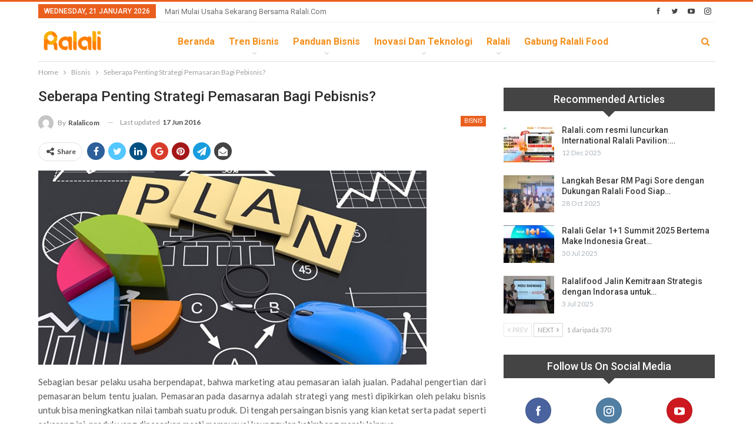

--- FILE ---
content_type: text/html; charset=UTF-8
request_url: https://news.ralali.com/manfaat-strategi-pemasaran/
body_size: 20532
content:
	<!DOCTYPE html>
		<!--[if IE 8]>
	<html class="ie ie8" lang="en-US"> <![endif]-->
	<!--[if IE 9]>
	<html class="ie ie9" lang="en-US"> <![endif]-->
	<!--[if gt IE 9]><!-->
<html lang="en-US"> <!--<![endif]-->
	<head>
		<!-- Google Tag Manager -->
<script>(function(w,d,s,l,i){w[l]=w[l]||[];w[l].push({'gtm.start':
new Date().getTime(),event:'gtm.js'});var f=d.getElementsByTagName(s)[0],
j=d.createElement(s),dl=l!='dataLayer'?'&l='+l:'';j.async=true;j.src=
'https://www.googletagmanager.com/gtm.js?id='+i+dl;f.parentNode.insertBefore(j,f);
})(window,document,'script','dataLayer','GTM-5V96BQQ');</script>
<!-- End Google Tag Manager -->		<meta charset="UTF-8">
		<meta http-equiv="X-UA-Compatible" content="IE=edge">
		<meta name="viewport" content="width=device-width, initial-scale=1.0">
		<link rel="pingback" href="https://news.ralali.com/xmlrpc.php"/>

		<meta name='robots' content='index, follow, max-image-preview:large, max-snippet:-1, max-video-preview:-1' />

<!-- Google Tag Manager for WordPress by gtm4wp.com -->
<script data-cfasync="false" data-pagespeed-no-defer>
	var gtm4wp_datalayer_name = "dataLayer";
	var dataLayer = dataLayer || [];
</script>
<!-- End Google Tag Manager for WordPress by gtm4wp.com -->
	<!-- This site is optimized with the Yoast SEO plugin v24.4 - https://yoast.com/wordpress/plugins/seo/ -->
	<title>Seberapa Penting Strategi Pemasaran Bagi Pebisnis?</title>
	<meta name="description" content="Dalam strategi pemasaran produk, pelaku usaha mesti mengetahui apa saja keinginan konsumen, sehingga bisa menghadirkan sebuah produk yang diinginkan oleh" />
	<link rel="canonical" href="https://news.ralali.com/manfaat-strategi-pemasaran/" />
	<meta property="og:locale" content="en_US" />
	<meta property="og:type" content="article" />
	<meta property="og:title" content="Seberapa Penting Strategi Pemasaran Bagi Pebisnis?" />
	<meta property="og:description" content="Dalam strategi pemasaran produk, pelaku usaha mesti mengetahui apa saja keinginan konsumen, sehingga bisa menghadirkan sebuah produk yang diinginkan oleh" />
	<meta property="og:url" content="https://news.ralali.com/manfaat-strategi-pemasaran/" />
	<meta property="og:site_name" content="Ralali.com" />
	<meta property="article:publisher" content="https://www.facebook.com/ralalicom" />
	<meta property="article:published_time" content="2016-06-15T21:32:31+00:00" />
	<meta property="article:modified_time" content="2016-06-16T21:42:52+00:00" />
	<meta property="og:image" content="https://news.ralali.com/wp-content/uploads/2016/06/strategi-pemasaran.jpg" />
	<meta property="og:image:width" content="660" />
	<meta property="og:image:height" content="330" />
	<meta property="og:image:type" content="image/jpeg" />
	<meta name="author" content="Ralalicom" />
	<meta name="twitter:card" content="summary_large_image" />
	<meta name="twitter:creator" content="@RalaliCom" />
	<meta name="twitter:site" content="@RalaliCom" />
	<meta name="twitter:label1" content="Written by" />
	<meta name="twitter:data1" content="Ralalicom" />
	<meta name="twitter:label2" content="Est. reading time" />
	<meta name="twitter:data2" content="2 minutes" />
	<script type="application/ld+json" class="yoast-schema-graph">{"@context":"https://schema.org","@graph":[{"@type":"Article","@id":"https://news.ralali.com/manfaat-strategi-pemasaran/#article","isPartOf":{"@id":"https://news.ralali.com/manfaat-strategi-pemasaran/"},"author":{"name":"Ralalicom","@id":"https://news.ralali.com/#/schema/person/ea67c8705b01bb5774e0ddc2f2dd2037"},"headline":"Seberapa Penting Strategi Pemasaran Bagi Pebisnis?","datePublished":"2016-06-15T21:32:31+00:00","dateModified":"2016-06-16T21:42:52+00:00","mainEntityOfPage":{"@id":"https://news.ralali.com/manfaat-strategi-pemasaran/"},"wordCount":408,"commentCount":19,"publisher":{"@id":"https://news.ralali.com/#organization"},"image":{"@id":"https://news.ralali.com/manfaat-strategi-pemasaran/#primaryimage"},"thumbnailUrl":"https://news.ralali.com/wp-content/uploads/2016/06/strategi-pemasaran.jpg","articleSection":["Bisnis"],"inLanguage":"en-US"},{"@type":"WebPage","@id":"https://news.ralali.com/manfaat-strategi-pemasaran/","url":"https://news.ralali.com/manfaat-strategi-pemasaran/","name":"Seberapa Penting Strategi Pemasaran Bagi Pebisnis?","isPartOf":{"@id":"https://news.ralali.com/#website"},"primaryImageOfPage":{"@id":"https://news.ralali.com/manfaat-strategi-pemasaran/#primaryimage"},"image":{"@id":"https://news.ralali.com/manfaat-strategi-pemasaran/#primaryimage"},"thumbnailUrl":"https://news.ralali.com/wp-content/uploads/2016/06/strategi-pemasaran.jpg","datePublished":"2016-06-15T21:32:31+00:00","dateModified":"2016-06-16T21:42:52+00:00","description":"Dalam strategi pemasaran produk, pelaku usaha mesti mengetahui apa saja keinginan konsumen, sehingga bisa menghadirkan sebuah produk yang diinginkan oleh","breadcrumb":{"@id":"https://news.ralali.com/manfaat-strategi-pemasaran/#breadcrumb"},"inLanguage":"en-US","potentialAction":[{"@type":"ReadAction","target":["https://news.ralali.com/manfaat-strategi-pemasaran/"]}]},{"@type":"ImageObject","inLanguage":"en-US","@id":"https://news.ralali.com/manfaat-strategi-pemasaran/#primaryimage","url":"https://news.ralali.com/wp-content/uploads/2016/06/strategi-pemasaran.jpg","contentUrl":"https://news.ralali.com/wp-content/uploads/2016/06/strategi-pemasaran.jpg","width":660,"height":330,"caption":"bisnis sembako"},{"@type":"BreadcrumbList","@id":"https://news.ralali.com/manfaat-strategi-pemasaran/#breadcrumb","itemListElement":[{"@type":"ListItem","position":1,"name":"Home","item":"https://news.ralali.com/"},{"@type":"ListItem","position":2,"name":"Seberapa Penting Strategi Pemasaran Bagi Pebisnis?"}]},{"@type":"WebSite","@id":"https://news.ralali.com/#website","url":"https://news.ralali.com/","name":"Ralali.com","description":"Memulai Bisnis Bersama Ralali.com","publisher":{"@id":"https://news.ralali.com/#organization"},"potentialAction":[{"@type":"SearchAction","target":{"@type":"EntryPoint","urlTemplate":"https://news.ralali.com/?s={search_term_string}"},"query-input":{"@type":"PropertyValueSpecification","valueRequired":true,"valueName":"search_term_string"}}],"inLanguage":"en-US"},{"@type":"Organization","@id":"https://news.ralali.com/#organization","name":"Ralali","alternateName":"Ralali.com","url":"https://news.ralali.com/","logo":{"@type":"ImageObject","inLanguage":"en-US","@id":"https://news.ralali.com/#/schema/logo/image/","url":"https://news.ralali.com/wp-content/uploads/2023/08/cropped-logo-icon-Large.jpeg","contentUrl":"https://news.ralali.com/wp-content/uploads/2023/08/cropped-logo-icon-Large.jpeg","width":512,"height":512,"caption":"Ralali"},"image":{"@id":"https://news.ralali.com/#/schema/logo/image/"},"sameAs":["https://www.facebook.com/ralalicom","https://x.com/RalaliCom","https://www.instagram.com/ralalicom","https://www.linkedin.com/company/ralali-com","https://www.youtube.com/channel/UCA7tGuG-avOIEzcL97ybZqQ"]},{"@type":"Person","@id":"https://news.ralali.com/#/schema/person/ea67c8705b01bb5774e0ddc2f2dd2037","name":"Ralalicom","image":{"@type":"ImageObject","inLanguage":"en-US","@id":"https://news.ralali.com/#/schema/person/image/","url":"https://secure.gravatar.com/avatar/d76c4bcb4479b118a415b2d29f2526a0?s=96&d=mm&r=g","contentUrl":"https://secure.gravatar.com/avatar/d76c4bcb4479b118a415b2d29f2526a0?s=96&d=mm&r=g","caption":"Ralalicom"},"description":"Industrial News: Berita Industri, review produk, Tips and Trick dan Rekomendasi","url":"https://news.ralali.com/author/ralali/"}]}</script>
	<!-- / Yoast SEO plugin. -->


<link rel='stylesheet' id='wp-block-library-css' href='https://news.ralali.com/wp-includes/css/dist/block-library/style.min.css' type='text/css' media='all' />
<style id='classic-theme-styles-inline-css' type='text/css'>
/*! This file is auto-generated */
.wp-block-button__link{color:#fff;background-color:#32373c;border-radius:9999px;box-shadow:none;text-decoration:none;padding:calc(.667em + 2px) calc(1.333em + 2px);font-size:1.125em}.wp-block-file__button{background:#32373c;color:#fff;text-decoration:none}
</style>
<style id='global-styles-inline-css' type='text/css'>
body{--wp--preset--color--black: #000000;--wp--preset--color--cyan-bluish-gray: #abb8c3;--wp--preset--color--white: #ffffff;--wp--preset--color--pale-pink: #f78da7;--wp--preset--color--vivid-red: #cf2e2e;--wp--preset--color--luminous-vivid-orange: #ff6900;--wp--preset--color--luminous-vivid-amber: #fcb900;--wp--preset--color--light-green-cyan: #7bdcb5;--wp--preset--color--vivid-green-cyan: #00d084;--wp--preset--color--pale-cyan-blue: #8ed1fc;--wp--preset--color--vivid-cyan-blue: #0693e3;--wp--preset--color--vivid-purple: #9b51e0;--wp--preset--gradient--vivid-cyan-blue-to-vivid-purple: linear-gradient(135deg,rgba(6,147,227,1) 0%,rgb(155,81,224) 100%);--wp--preset--gradient--light-green-cyan-to-vivid-green-cyan: linear-gradient(135deg,rgb(122,220,180) 0%,rgb(0,208,130) 100%);--wp--preset--gradient--luminous-vivid-amber-to-luminous-vivid-orange: linear-gradient(135deg,rgba(252,185,0,1) 0%,rgba(255,105,0,1) 100%);--wp--preset--gradient--luminous-vivid-orange-to-vivid-red: linear-gradient(135deg,rgba(255,105,0,1) 0%,rgb(207,46,46) 100%);--wp--preset--gradient--very-light-gray-to-cyan-bluish-gray: linear-gradient(135deg,rgb(238,238,238) 0%,rgb(169,184,195) 100%);--wp--preset--gradient--cool-to-warm-spectrum: linear-gradient(135deg,rgb(74,234,220) 0%,rgb(151,120,209) 20%,rgb(207,42,186) 40%,rgb(238,44,130) 60%,rgb(251,105,98) 80%,rgb(254,248,76) 100%);--wp--preset--gradient--blush-light-purple: linear-gradient(135deg,rgb(255,206,236) 0%,rgb(152,150,240) 100%);--wp--preset--gradient--blush-bordeaux: linear-gradient(135deg,rgb(254,205,165) 0%,rgb(254,45,45) 50%,rgb(107,0,62) 100%);--wp--preset--gradient--luminous-dusk: linear-gradient(135deg,rgb(255,203,112) 0%,rgb(199,81,192) 50%,rgb(65,88,208) 100%);--wp--preset--gradient--pale-ocean: linear-gradient(135deg,rgb(255,245,203) 0%,rgb(182,227,212) 50%,rgb(51,167,181) 100%);--wp--preset--gradient--electric-grass: linear-gradient(135deg,rgb(202,248,128) 0%,rgb(113,206,126) 100%);--wp--preset--gradient--midnight: linear-gradient(135deg,rgb(2,3,129) 0%,rgb(40,116,252) 100%);--wp--preset--font-size--small: 13px;--wp--preset--font-size--medium: 20px;--wp--preset--font-size--large: 36px;--wp--preset--font-size--x-large: 42px;--wp--preset--spacing--20: 0.44rem;--wp--preset--spacing--30: 0.67rem;--wp--preset--spacing--40: 1rem;--wp--preset--spacing--50: 1.5rem;--wp--preset--spacing--60: 2.25rem;--wp--preset--spacing--70: 3.38rem;--wp--preset--spacing--80: 5.06rem;--wp--preset--shadow--natural: 6px 6px 9px rgba(0, 0, 0, 0.2);--wp--preset--shadow--deep: 12px 12px 50px rgba(0, 0, 0, 0.4);--wp--preset--shadow--sharp: 6px 6px 0px rgba(0, 0, 0, 0.2);--wp--preset--shadow--outlined: 6px 6px 0px -3px rgba(255, 255, 255, 1), 6px 6px rgba(0, 0, 0, 1);--wp--preset--shadow--crisp: 6px 6px 0px rgba(0, 0, 0, 1);}:where(.is-layout-flex){gap: 0.5em;}:where(.is-layout-grid){gap: 0.5em;}body .is-layout-flex{display: flex;}body .is-layout-flex{flex-wrap: wrap;align-items: center;}body .is-layout-flex > *{margin: 0;}body .is-layout-grid{display: grid;}body .is-layout-grid > *{margin: 0;}:where(.wp-block-columns.is-layout-flex){gap: 2em;}:where(.wp-block-columns.is-layout-grid){gap: 2em;}:where(.wp-block-post-template.is-layout-flex){gap: 1.25em;}:where(.wp-block-post-template.is-layout-grid){gap: 1.25em;}.has-black-color{color: var(--wp--preset--color--black) !important;}.has-cyan-bluish-gray-color{color: var(--wp--preset--color--cyan-bluish-gray) !important;}.has-white-color{color: var(--wp--preset--color--white) !important;}.has-pale-pink-color{color: var(--wp--preset--color--pale-pink) !important;}.has-vivid-red-color{color: var(--wp--preset--color--vivid-red) !important;}.has-luminous-vivid-orange-color{color: var(--wp--preset--color--luminous-vivid-orange) !important;}.has-luminous-vivid-amber-color{color: var(--wp--preset--color--luminous-vivid-amber) !important;}.has-light-green-cyan-color{color: var(--wp--preset--color--light-green-cyan) !important;}.has-vivid-green-cyan-color{color: var(--wp--preset--color--vivid-green-cyan) !important;}.has-pale-cyan-blue-color{color: var(--wp--preset--color--pale-cyan-blue) !important;}.has-vivid-cyan-blue-color{color: var(--wp--preset--color--vivid-cyan-blue) !important;}.has-vivid-purple-color{color: var(--wp--preset--color--vivid-purple) !important;}.has-black-background-color{background-color: var(--wp--preset--color--black) !important;}.has-cyan-bluish-gray-background-color{background-color: var(--wp--preset--color--cyan-bluish-gray) !important;}.has-white-background-color{background-color: var(--wp--preset--color--white) !important;}.has-pale-pink-background-color{background-color: var(--wp--preset--color--pale-pink) !important;}.has-vivid-red-background-color{background-color: var(--wp--preset--color--vivid-red) !important;}.has-luminous-vivid-orange-background-color{background-color: var(--wp--preset--color--luminous-vivid-orange) !important;}.has-luminous-vivid-amber-background-color{background-color: var(--wp--preset--color--luminous-vivid-amber) !important;}.has-light-green-cyan-background-color{background-color: var(--wp--preset--color--light-green-cyan) !important;}.has-vivid-green-cyan-background-color{background-color: var(--wp--preset--color--vivid-green-cyan) !important;}.has-pale-cyan-blue-background-color{background-color: var(--wp--preset--color--pale-cyan-blue) !important;}.has-vivid-cyan-blue-background-color{background-color: var(--wp--preset--color--vivid-cyan-blue) !important;}.has-vivid-purple-background-color{background-color: var(--wp--preset--color--vivid-purple) !important;}.has-black-border-color{border-color: var(--wp--preset--color--black) !important;}.has-cyan-bluish-gray-border-color{border-color: var(--wp--preset--color--cyan-bluish-gray) !important;}.has-white-border-color{border-color: var(--wp--preset--color--white) !important;}.has-pale-pink-border-color{border-color: var(--wp--preset--color--pale-pink) !important;}.has-vivid-red-border-color{border-color: var(--wp--preset--color--vivid-red) !important;}.has-luminous-vivid-orange-border-color{border-color: var(--wp--preset--color--luminous-vivid-orange) !important;}.has-luminous-vivid-amber-border-color{border-color: var(--wp--preset--color--luminous-vivid-amber) !important;}.has-light-green-cyan-border-color{border-color: var(--wp--preset--color--light-green-cyan) !important;}.has-vivid-green-cyan-border-color{border-color: var(--wp--preset--color--vivid-green-cyan) !important;}.has-pale-cyan-blue-border-color{border-color: var(--wp--preset--color--pale-cyan-blue) !important;}.has-vivid-cyan-blue-border-color{border-color: var(--wp--preset--color--vivid-cyan-blue) !important;}.has-vivid-purple-border-color{border-color: var(--wp--preset--color--vivid-purple) !important;}.has-vivid-cyan-blue-to-vivid-purple-gradient-background{background: var(--wp--preset--gradient--vivid-cyan-blue-to-vivid-purple) !important;}.has-light-green-cyan-to-vivid-green-cyan-gradient-background{background: var(--wp--preset--gradient--light-green-cyan-to-vivid-green-cyan) !important;}.has-luminous-vivid-amber-to-luminous-vivid-orange-gradient-background{background: var(--wp--preset--gradient--luminous-vivid-amber-to-luminous-vivid-orange) !important;}.has-luminous-vivid-orange-to-vivid-red-gradient-background{background: var(--wp--preset--gradient--luminous-vivid-orange-to-vivid-red) !important;}.has-very-light-gray-to-cyan-bluish-gray-gradient-background{background: var(--wp--preset--gradient--very-light-gray-to-cyan-bluish-gray) !important;}.has-cool-to-warm-spectrum-gradient-background{background: var(--wp--preset--gradient--cool-to-warm-spectrum) !important;}.has-blush-light-purple-gradient-background{background: var(--wp--preset--gradient--blush-light-purple) !important;}.has-blush-bordeaux-gradient-background{background: var(--wp--preset--gradient--blush-bordeaux) !important;}.has-luminous-dusk-gradient-background{background: var(--wp--preset--gradient--luminous-dusk) !important;}.has-pale-ocean-gradient-background{background: var(--wp--preset--gradient--pale-ocean) !important;}.has-electric-grass-gradient-background{background: var(--wp--preset--gradient--electric-grass) !important;}.has-midnight-gradient-background{background: var(--wp--preset--gradient--midnight) !important;}.has-small-font-size{font-size: var(--wp--preset--font-size--small) !important;}.has-medium-font-size{font-size: var(--wp--preset--font-size--medium) !important;}.has-large-font-size{font-size: var(--wp--preset--font-size--large) !important;}.has-x-large-font-size{font-size: var(--wp--preset--font-size--x-large) !important;}
.wp-block-navigation a:where(:not(.wp-element-button)){color: inherit;}
:where(.wp-block-post-template.is-layout-flex){gap: 1.25em;}:where(.wp-block-post-template.is-layout-grid){gap: 1.25em;}
:where(.wp-block-columns.is-layout-flex){gap: 2em;}:where(.wp-block-columns.is-layout-grid){gap: 2em;}
.wp-block-pullquote{font-size: 1.5em;line-height: 1.6;}
</style>
<link rel='stylesheet' id='contact-form-7-css' href='https://news.ralali.com/wp-content/plugins/contact-form-7/includes/css/styles.css' type='text/css' media='all' />
<link rel='stylesheet' id='ez-toc-css' href='https://news.ralali.com/wp-content/plugins/easy-table-of-contents/assets/css/screen.min.css' type='text/css' media='all' />
<style id='ez-toc-inline-css' type='text/css'>
div#ez-toc-container .ez-toc-title {font-size: 120%;}div#ez-toc-container .ez-toc-title {font-weight: 500;}div#ez-toc-container ul li , div#ez-toc-container ul li a {font-size: 95%;}div#ez-toc-container ul li , div#ez-toc-container ul li a {font-weight: 500;}div#ez-toc-container nav ul ul li {font-size: 90%;}div#ez-toc-container {background: #fff;border: 1px solid #dddddd;}div#ez-toc-container p.ez-toc-title , #ez-toc-container .ez_toc_custom_title_icon , #ez-toc-container .ez_toc_custom_toc_icon {color: #000000;}div#ez-toc-container ul.ez-toc-list a {color: #4599d1;}div#ez-toc-container ul.ez-toc-list a:hover {color: #3b78d3;}div#ez-toc-container ul.ez-toc-list a:visited {color: #48b9db;}
.ez-toc-container-direction {direction: ltr;}.ez-toc-counter ul{counter-reset: item ;}.ez-toc-counter nav ul li a::before {content: counters(item, '.', decimal) '. ';display: inline-block;counter-increment: item;flex-grow: 0;flex-shrink: 0;margin-right: .2em; float: left; }.ez-toc-widget-direction {direction: ltr;}.ez-toc-widget-container ul{counter-reset: item ;}.ez-toc-widget-container nav ul li a::before {content: counters(item, '.', decimal) '. ';display: inline-block;counter-increment: item;flex-grow: 0;flex-shrink: 0;margin-right: .2em; float: left; }
</style>
<style id='akismet-widget-style-inline-css' type='text/css'>

			.a-stats {
				--akismet-color-mid-green: #357b49;
				--akismet-color-white: #fff;
				--akismet-color-light-grey: #f6f7f7;

				max-width: 350px;
				width: auto;
			}

			.a-stats * {
				all: unset;
				box-sizing: border-box;
			}

			.a-stats strong {
				font-weight: 600;
			}

			.a-stats a.a-stats__link,
			.a-stats a.a-stats__link:visited,
			.a-stats a.a-stats__link:active {
				background: var(--akismet-color-mid-green);
				border: none;
				box-shadow: none;
				border-radius: 8px;
				color: var(--akismet-color-white);
				cursor: pointer;
				display: block;
				font-family: -apple-system, BlinkMacSystemFont, 'Segoe UI', 'Roboto', 'Oxygen-Sans', 'Ubuntu', 'Cantarell', 'Helvetica Neue', sans-serif;
				font-weight: 500;
				padding: 12px;
				text-align: center;
				text-decoration: none;
				transition: all 0.2s ease;
			}

			/* Extra specificity to deal with TwentyTwentyOne focus style */
			.widget .a-stats a.a-stats__link:focus {
				background: var(--akismet-color-mid-green);
				color: var(--akismet-color-white);
				text-decoration: none;
			}

			.a-stats a.a-stats__link:hover {
				filter: brightness(110%);
				box-shadow: 0 4px 12px rgba(0, 0, 0, 0.06), 0 0 2px rgba(0, 0, 0, 0.16);
			}

			.a-stats .count {
				color: var(--akismet-color-white);
				display: block;
				font-size: 1.5em;
				line-height: 1.4;
				padding: 0 13px;
				white-space: nowrap;
			}
		
</style>
<link rel='stylesheet' id='better-framework-main-fonts-css' href='https://fonts.googleapis.com/css?family=Lato:400,700%7CRoboto:400,500,700,400italic&#038;display=swap' type='text/css' media='all' />
<script type="text/javascript" src="https://news.ralali.com/wp-includes/js/jquery/jquery.min.js" id="jquery-core-js"></script>
<script type="text/javascript" src="https://news.ralali.com/wp-includes/js/jquery/jquery-migrate.min.js" id="jquery-migrate-js"></script>
<script type="text/javascript" src="https://news.ralali.com/wp-content/plugins/revslider/public/assets/js/rbtools.min.js" async id="tp-tools-js"></script>
<script type="text/javascript" src="https://news.ralali.com/wp-content/plugins/revslider/public/assets/js/rs6.min.js" async id="revmin-js"></script>
<script type="text/javascript" src="https://news.ralali.com/wp-content/plugins/wp-hide-post/public/js/wp-hide-post-public.js" id="wp-hide-post-js"></script>
<!--[if lt IE 9]>
<script type="text/javascript" src="https://news.ralali.com/wp-content/plugins/better-adsmanager/includes/libs/better-framework/assets/js/html5shiv.min.js" id="bf-html5shiv-js"></script>
<![endif]-->
<!--[if lt IE 9]>
<script type="text/javascript" src="https://news.ralali.com/wp-content/plugins/better-adsmanager/includes/libs/better-framework/assets/js/respond.min.js" id="bf-respond-js"></script>
<![endif]-->
<link rel="https://api.w.org/" href="https://news.ralali.com/wp-json/" /><link rel="alternate" type="application/json" href="https://news.ralali.com/wp-json/wp/v2/posts/5990" /><link rel="EditURI" type="application/rsd+xml" title="RSD" href="https://news.ralali.com/xmlrpc.php?rsd" />
<link rel='shortlink' href='https://news.ralali.com/?p=5990' />
<link rel="alternate" type="application/json+oembed" href="https://news.ralali.com/wp-json/oembed/1.0/embed?url=https%3A%2F%2Fnews.ralali.com%2Fmanfaat-strategi-pemasaran%2F" />
<link rel="alternate" type="text/xml+oembed" href="https://news.ralali.com/wp-json/oembed/1.0/embed?url=https%3A%2F%2Fnews.ralali.com%2Fmanfaat-strategi-pemasaran%2F&#038;format=xml" />

<!-- Google Tag Manager for WordPress by gtm4wp.com -->
<!-- GTM Container placement set to footer -->
<script data-cfasync="false" data-pagespeed-no-defer>
	var dataLayer_content = {"pagePostType":"post","pagePostType2":"single-post","pageCategory":["bisnis-2"],"pagePostAuthor":"Ralalicom"};
	dataLayer.push( dataLayer_content );
</script>
<script data-cfasync="false" data-pagespeed-no-defer>
(function(w,d,s,l,i){w[l]=w[l]||[];w[l].push({'gtm.start':
new Date().getTime(),event:'gtm.js'});var f=d.getElementsByTagName(s)[0],
j=d.createElement(s),dl=l!='dataLayer'?'&l='+l:'';j.async=true;j.src=
'//www.googletagmanager.com/gtm.js?id='+i+dl;f.parentNode.insertBefore(j,f);
})(window,document,'script','dataLayer','GTM-KWZ73S');
</script>
<script data-cfasync="false" data-pagespeed-no-defer>
(function(w,d,s,l,i){w[l]=w[l]||[];w[l].push({'gtm.start':
new Date().getTime(),event:'gtm.js'});var f=d.getElementsByTagName(s)[0],
j=d.createElement(s),dl=l!='dataLayer'?'&l='+l:'';j.async=true;j.src=
'//www.googletagmanager.com/gtm.js?id='+i+dl;f.parentNode.insertBefore(j,f);
})(window,document,'script','dataLayer','GTM-NR5L88D');
</script>
<!-- End Google Tag Manager for WordPress by gtm4wp.com --><script async custom-element="amp-ad" src="https://cdn.ampproject.org/v0/amp-ad-0.1.js"></script>
<script async custom-element="amp-sticky-ad" src="https://cdn.ampproject.org/v0/amp-sticky-ad-1.0.js"></script>
<script async custom-element="amp-fx-flying-carpet" src="https://cdn.ampproject.org/v0/amp-fx-flying-carpet-0.1.js"></script><meta name="msvalidate.01" content="C4BF706090384BCBC43F28FF8B505430" />
<script src="https://mailtrgt.com/mailtarget.min.js"></script>
 
<!-- Start GPT Tag -->
<script async src='https://securepubads.g.doubleclick.net/tag/js/gpt.js'></script>
<script>
  window.googletag = window.googletag || {cmd: []};
  googletag.cmd.push(function() {
    googletag.defineSlot('/160553881/Ralali/Billboard', [[970,250],[970,90],[728,90]], 'div-gpt-ad-billboard')
             .addService(googletag.pubads());
    googletag.defineSlot('/160553881/Ralali/Multibanner1', [[728,90],[336,280],[300,250]], 'div-gpt-ad-multibanner1')
             .addService(googletag.pubads());
    googletag.defineSlot('/160553881/Ralali/Multibanner2', [[728,90],[336,280],[300,250]], 'div-gpt-ad-multibanner2')
             .addService(googletag.pubads());
    googletag.defineSlot('/160553881/Ralali/Rectangle1', [[300,600],[300,250]], 'div-gpt-ad-rectangle1')
             .addService(googletag.pubads());
    googletag.defineSlot('/160553881/Ralali/Sticky', [[728,90]], 'div-gpt-ad-sticky')
             .addService(googletag.pubads());

    googletag.pubads().enableSingleRequest();
    googletag.pubads().collapseEmptyDivs();
    googletag.pubads().setCentering(true);
    googletag.enableServices();
  });
</script>
<!-- End GPT Tag -->

<!-- Google Tag Manager -->
<script>(function(w,d,s,l,i){w[l]=w[l]||[];w[l].push({'gtm.start':
new Date().getTime(),event:'gtm.js'});var f=d.getElementsByTagName(s)[0],
j=d.createElement(s),dl=l!='dataLayer'?'&l='+l:'';j.async=true;j.src=
'https://www.googletagmanager.com/gtm.js?id='+i+dl;f.parentNode.insertBefore(j,f);
})(window,document,'script','dataLayer','GTM-5V96BQQ');</script>
<!-- End Google Tag Manager -->

<!-- Tambahan Javascript untuk close sticky -->
<script type="text/javascript">
	function closeAds(){
		document.getElementById("footer_sticky").style.display = "none";
	}
</script>
<!-- End -->

<!-- Tambahan Style untuk sticky -->
<style type="text/css">
	.footer_sticky{
		margin:0 auto;
		position:fixed;
		bottom:0px;
		width:100%;
		background: none;
		text-align:center;
		height: auto;
		z-index: 9999;
	}
	.footer_sticky_inside{
		margin: 0 auto;
		position: relative;
		width: 728px;
		background: none;
		height: 90px;
		z-index: 9999;
	}
	.close_button{
		color: white;
		cursor:pointer; 
		position: absolute; 
		background: #2943EB; 
		font-size: 10pt;
		padding: 3px 6px 3px 6px;
		bottom: 90px;
		right: 0;
		z-index: 9999;
	}
</style>
<!-- END -->
			<link rel="shortcut icon" href="https://news.ralali.com/wp-content/uploads/2018/09/pavicon.png">			<link rel="apple-touch-icon" href="https://news.ralali.com/wp-content/uploads/2018/09/pavicon57-57.png"><meta name="generator" content="Powered by WPBakery Page Builder - drag and drop page builder for WordPress."/>
<script type="application/ld+json">{
    "@context": "http://schema.org/",
    "@type": "Organization",
    "@id": "#organization",
    "logo": {
        "@type": "ImageObject",
        "url": "https://news.ralali.com/wp-content/uploads/2024/05/ralali.png"
    },
    "url": "https://news.ralali.com/",
    "name": "Ralali.com",
    "description": "Memulai Bisnis Bersama Ralali.com"
}</script>
<script type="application/ld+json">{
    "@context": "http://schema.org/",
    "@type": "WebSite",
    "name": "Ralali.com",
    "alternateName": "Memulai Bisnis Bersama Ralali.com",
    "url": "https://news.ralali.com/"
}</script>
<script type="application/ld+json">{
    "@context": "http://schema.org/",
    "@type": "BlogPosting",
    "headline": "Seberapa Penting Strategi Pemasaran Bagi Pebisnis?",
    "description": "Sebagian besar pelaku usaha berpendapat, bahwa marketing atau pemasaran ialah jualan. Padahal pengertian dari pemasaran belum tentu jualan. Pemasaran pada dasarnya adalah strategi yang mesti dipikirkan oleh pelaku bisnis untuk bisa meningkatkan nilai",
    "datePublished": "2016-06-16",
    "dateModified": "2016-06-17",
    "author": {
        "@type": "Person",
        "@id": "#person-Ralalicom",
        "name": "Ralalicom"
    },
    "image": "https://news.ralali.com/wp-content/uploads/2016/06/strategi-pemasaran.jpg",
    "publisher": {
        "@id": "#organization"
    },
    "mainEntityOfPage": "https://news.ralali.com/manfaat-strategi-pemasaran/"
}</script>
<link rel='stylesheet' id='bs-icons' href='https://news.ralali.com/wp-content/plugins/better-adsmanager/includes/libs/better-framework/assets/css/bs-icons.css' type='text/css' media='all' />
<link rel='stylesheet' id='better-social-counter' href='https://news.ralali.com/wp-content/plugins/better-social-counter/css/style.min.css' type='text/css' media='all' />
<link rel='stylesheet' id='bf-slick' href='https://news.ralali.com/wp-content/plugins/better-adsmanager/includes/libs/better-framework/assets/css/slick.min.css' type='text/css' media='all' />
<link rel='stylesheet' id='fontawesome' href='https://news.ralali.com/wp-content/plugins/better-adsmanager/includes/libs/better-framework/assets/css/font-awesome.min.css' type='text/css' media='all' />
<link rel='stylesheet' id='br-numbers' href='https://fonts.googleapis.com/css?family=Oswald&text=0123456789./\%' type='text/css' media='all' />
<link rel='stylesheet' id='better-reviews' href='https://news.ralali.com/wp-content/plugins/better-reviews/css/better-reviews.min.css' type='text/css' media='all' />
<link rel='stylesheet' id='smart-lists-pack-pro' href='https://news.ralali.com/wp-content/plugins/smart-lists-pack-pro/css/smart-lists-pack.min.css' type='text/css' media='all' />
<link rel='stylesheet' id='pretty-photo' href='https://news.ralali.com/wp-content/plugins/better-adsmanager/includes/libs/better-framework/assets/css/pretty-photo.min.css' type='text/css' media='all' />
<link rel='stylesheet' id='theme-libs' href='https://news.ralali.com/wp-content/themes/publisher/css/theme-libs.min.css' type='text/css' media='all' />
<link rel='stylesheet' id='publisher' href='https://news.ralali.com/wp-content/themes/publisher/style-7.6.2.min.css' type='text/css' media='all' />
<link rel='stylesheet' id='7.6.2-1767625681' href='https://news.ralali.com/wp-content/bs-booster-cache/611c07dba005e229efe43dab90c0609f.css' type='text/css' media='all' />
<meta name="generator" content="Powered by Slider Revolution 6.5.5 - responsive, Mobile-Friendly Slider Plugin for WordPress with comfortable drag and drop interface." />
<link rel="icon" href="https://news.ralali.com/wp-content/uploads/2020/06/cropped-ralali_icon-32x32.png" sizes="32x32" />
<link rel="icon" href="https://news.ralali.com/wp-content/uploads/2020/06/cropped-ralali_icon-192x192.png" sizes="192x192" />
<link rel="apple-touch-icon" href="https://news.ralali.com/wp-content/uploads/2020/06/cropped-ralali_icon-180x180.png" />
<meta name="msapplication-TileImage" content="https://news.ralali.com/wp-content/uploads/2020/06/cropped-ralali_icon-270x270.png" />
<script type="text/javascript">function setREVStartSize(e){
			//window.requestAnimationFrame(function() {				 
				window.RSIW = window.RSIW===undefined ? window.innerWidth : window.RSIW;	
				window.RSIH = window.RSIH===undefined ? window.innerHeight : window.RSIH;	
				try {								
					var pw = document.getElementById(e.c).parentNode.offsetWidth,
						newh;
					pw = pw===0 || isNaN(pw) ? window.RSIW : pw;
					e.tabw = e.tabw===undefined ? 0 : parseInt(e.tabw);
					e.thumbw = e.thumbw===undefined ? 0 : parseInt(e.thumbw);
					e.tabh = e.tabh===undefined ? 0 : parseInt(e.tabh);
					e.thumbh = e.thumbh===undefined ? 0 : parseInt(e.thumbh);
					e.tabhide = e.tabhide===undefined ? 0 : parseInt(e.tabhide);
					e.thumbhide = e.thumbhide===undefined ? 0 : parseInt(e.thumbhide);
					e.mh = e.mh===undefined || e.mh=="" || e.mh==="auto" ? 0 : parseInt(e.mh,0);		
					if(e.layout==="fullscreen" || e.l==="fullscreen") 						
						newh = Math.max(e.mh,window.RSIH);					
					else{					
						e.gw = Array.isArray(e.gw) ? e.gw : [e.gw];
						for (var i in e.rl) if (e.gw[i]===undefined || e.gw[i]===0) e.gw[i] = e.gw[i-1];					
						e.gh = e.el===undefined || e.el==="" || (Array.isArray(e.el) && e.el.length==0)? e.gh : e.el;
						e.gh = Array.isArray(e.gh) ? e.gh : [e.gh];
						for (var i in e.rl) if (e.gh[i]===undefined || e.gh[i]===0) e.gh[i] = e.gh[i-1];
											
						var nl = new Array(e.rl.length),
							ix = 0,						
							sl;					
						e.tabw = e.tabhide>=pw ? 0 : e.tabw;
						e.thumbw = e.thumbhide>=pw ? 0 : e.thumbw;
						e.tabh = e.tabhide>=pw ? 0 : e.tabh;
						e.thumbh = e.thumbhide>=pw ? 0 : e.thumbh;					
						for (var i in e.rl) nl[i] = e.rl[i]<window.RSIW ? 0 : e.rl[i];
						sl = nl[0];									
						for (var i in nl) if (sl>nl[i] && nl[i]>0) { sl = nl[i]; ix=i;}															
						var m = pw>(e.gw[ix]+e.tabw+e.thumbw) ? 1 : (pw-(e.tabw+e.thumbw)) / (e.gw[ix]);					
						newh =  (e.gh[ix] * m) + (e.tabh + e.thumbh);
					}
					var el = document.getElementById(e.c);
					if (el!==null && el) el.style.height = newh+"px";					
					el = document.getElementById(e.c+"_wrapper");
					if (el!==null && el) {
						el.style.height = newh+"px";
						el.style.display = "block";
					}
				} catch(e){
					console.log("Failure at Presize of Slider:" + e)
				}					   
			//});
		  };</script>
<style id="sccss"></style><noscript><style> .wpb_animate_when_almost_visible { opacity: 1; }</style></noscript>	</head>

<body class="post-template-default single single-post postid-5990 single-format-standard bs-theme bs-publisher bs-publisher-clean-magazine active-light-box active-top-line ltr close-rh page-layout-2-col-right full-width main-menu-sticky-smart active-ajax-search single-prim-cat-796 single-cat-796  wpb-js-composer js-comp-ver-6.7.0 vc_responsive bs-ll-a" dir="ltr">
<!-- Google Tag Manager (noscript) -->
<noscript><iframe src="https://www.googletagmanager.com/ns.html?id=GTM-5V96BQQ"
height="0" width="0" style="display:none;visibility:hidden"></iframe></noscript>
<!-- End Google Tag Manager (noscript) -->		<div class="main-wrap content-main-wrap">
			<header id="header" class="site-header header-style-8 boxed" itemscope="itemscope" itemtype="https://schema.org/WPHeader">
		<section class="topbar topbar-style-1 hidden-xs hidden-xs">
	<div class="content-wrap">
		<div class="container">
			<div class="topbar-inner clearfix">

									<div class="section-links">
								<div  class="  better-studio-shortcode bsc-clearfix better-social-counter style-button not-colored in-4-col">
						<ul class="social-list bsc-clearfix"><li class="social-item facebook"><a href = "https://www.facebook.com/ralalicom" target = "_blank" > <i class="item-icon bsfi-facebook" ></i><span class="item-title" > Likes </span> </a> </li> <li class="social-item twitter"><a href = "https://twitter.com/RalaliCom" target = "_blank" > <i class="item-icon bsfi-twitter" ></i><span class="item-title" > Followers </span> </a> </li> <li class="social-item youtube"><a href = "https://youtube.com/channel/UCA7tGuG-avOIEzcL97ybZqQ" target = "_blank" > <i class="item-icon bsfi-youtube" ></i><span class="item-title" > Subscribers </span> </a> </li> <li class="social-item instagram"><a href = "https://instagram.com/ralalicom" target = "_blank" > <i class="item-icon bsfi-instagram" ></i><span class="item-title" > Followers </span> </a> </li> 			</ul>
		</div>
							</div>
				
				<div class="section-menu">
						<div id="menu-top" class="menu top-menu-wrapper" role="navigation" itemscope="itemscope" itemtype="https://schema.org/SiteNavigationElement">
		<nav class="top-menu-container">

			<ul id="top-navigation" class="top-menu menu clearfix bsm-pure">
									<li id="topbar-date" class="menu-item menu-item-date">
					<span
						class="topbar-date">Wednesday, 21 January 2026</span>
					</li>
					<li id="menu-item-8" class="menu-item menu-item-type-custom menu-item-object-custom better-anim-fade menu-item-8"><a target="_blank" rel="noopener" href="https://news.ralali.com/category/peluang-usaha/">Mari Mulai Usaha Sekarang Bersama Ralali.com</a></li>
			</ul>

		</nav>
	</div>
				</div>
			</div>
		</div>
	</div>
</section>
		<div class="content-wrap">
			<div class="container">
				<div class="header-inner clearfix">
					<div id="site-branding" class="site-branding">
	<p  id="site-title" class="logo h1 img-logo">
	<a href="https://news.ralali.com/" itemprop="url" rel="home">
					<img id="site-logo" src="https://news.ralali.com/wp-content/uploads/2024/05/ralali.png"
			     alt="Ralali News"  data-bsrjs="https://news.ralali.com/wp-content/uploads/2024/05/ralali.png"  />

			<span class="site-title">Ralali News - Memulai Bisnis Bersama Ralali.com</span>
				</a>
</p>
</div><!-- .site-branding -->
<nav id="menu-main" class="menu main-menu-container  show-search-item menu-actions-btn-width-1" role="navigation" itemscope="itemscope" itemtype="https://schema.org/SiteNavigationElement">
			<div class="menu-action-buttons width-1">
							<div class="search-container close">
					<span class="search-handler"><i class="fa fa-search"></i></span>

					<div class="search-box clearfix">
						<form role="search" method="get" class="search-form clearfix" action="https://news.ralali.com">
	<input type="search" class="search-field"
	       placeholder="Cari...&quot;"
	       value="" name="s"
	       title="Carian untuk"
	       autocomplete="off">
	<input type="submit" class="search-submit" value="Carian">
</form><!-- .search-form -->
					</div>
				</div>
						</div>
			<ul id="main-navigation" class="main-menu menu bsm-pure clearfix">
		<li id="menu-item-4" class="menu-item menu-item-type-custom menu-item-object-custom menu-item-home better-anim-fade menu-item-4"><a href="https://news.ralali.com/">Beranda</a></li>
<li id="menu-item-23304" class="menu-item menu-item-type-taxonomy menu-item-object-category menu-item-has-children menu-term-4010 better-anim-fade menu-item-23304"><a href="https://news.ralali.com/category/tren-bisnis/">Tren Bisnis</a>
<ul class="sub-menu">
	<li id="menu-item-23305" class="menu-item menu-item-type-taxonomy menu-item-object-category menu-term-4011 better-anim-fade menu-item-23305"><a href="https://news.ralali.com/category/tren-bisnis/tren-bisnis-kuliner/">Tren Bisnis Kuliner</a></li>
	<li id="menu-item-15784" class="menu-item menu-item-type-taxonomy menu-item-object-category menu-term-3640 better-anim-fade menu-item-15784"><a href="https://news.ralali.com/category/market-trend/">Market Trend</a></li>
</ul>
</li>
<li id="menu-item-23310" class="menu-item menu-item-type-taxonomy menu-item-object-category menu-item-has-children menu-term-4012 better-anim-fade menu-item-23310"><a href="https://news.ralali.com/category/panduan-bisnis/">Panduan Bisnis</a>
<ul class="sub-menu">
	<li id="menu-item-23312" class="menu-item menu-item-type-taxonomy menu-item-object-category menu-term-4014 better-anim-fade menu-item-23312"><a href="https://news.ralali.com/category/panduan-bisnis/kembangkan-bisnis-kuliner/">Kembangkan Bisnis Kuliner</a></li>
	<li id="menu-item-23311" class="menu-item menu-item-type-taxonomy menu-item-object-category menu-term-4013 better-anim-fade menu-item-23311"><a href="https://news.ralali.com/category/panduan-bisnis/memulai-bisnis-kuliner/">Memulai Bisnis Kuliner</a></li>
	<li id="menu-item-11203" class="menu-item menu-item-type-taxonomy menu-item-object-category menu-term-1222 better-anim-fade menu-item-11203"><a href="https://news.ralali.com/category/peluang-usaha/">Peluang Usaha</a></li>
	<li id="menu-item-10526" class="menu-item menu-item-type-taxonomy menu-item-object-category menu-term-1 better-anim-fade menu-item-10526"><a href="https://news.ralali.com/category/inspirasi/tips-bisnis-inspirasi/">Tips Bisnis</a></li>
	<li id="menu-item-10528" class="menu-item menu-item-type-taxonomy menu-item-object-category menu-term-2188 better-anim-fade menu-item-10528"><a href="https://news.ralali.com/category/inspirasi/kisah-sukses-inspirasi-2/">Kisah Sukses</a></li>
</ul>
</li>
<li id="menu-item-23308" class="menu-item menu-item-type-taxonomy menu-item-object-category menu-item-has-children menu-term-4005 better-anim-fade menu-item-23308"><a href="https://news.ralali.com/category/inovasi-dan-teknologi/">Inovasi dan Teknologi</a>
<ul class="sub-menu">
	<li id="menu-item-23309" class="menu-item menu-item-type-taxonomy menu-item-object-category menu-term-4006 better-anim-fade menu-item-23309"><a href="https://news.ralali.com/category/inovasi-dan-teknologi/inovasi-dan-teknologi-fnb/">Inovasi dan Teknologi FnB</a></li>
</ul>
</li>
<li id="menu-item-23306" class="menu-item menu-item-type-taxonomy menu-item-object-category menu-item-has-children menu-term-2168 better-anim-fade menu-item-23306"><a href="https://news.ralali.com/category/ralali-com/">Ralali</a>
<ul class="sub-menu">
	<li id="menu-item-23307" class="menu-item menu-item-type-taxonomy menu-item-object-category menu-term-3961 better-anim-fade menu-item-23307"><a href="https://news.ralali.com/category/ralali-com/ralali-food/">Ralali Food</a></li>
	<li id="menu-item-15783" class="menu-item menu-item-type-taxonomy menu-item-object-category menu-term-3639 better-anim-fade menu-item-15783"><a href="https://news.ralali.com/category/ralali-com/event-komunitas-ralali/">Event &amp; Komunitas Ralali</a></li>
</ul>
</li>
<li id="menu-item-23198" class="menu-item menu-item-type-post_type menu-item-object-page better-anim-fade menu-item-23198"><a href="https://news.ralali.com/bergabung-dengan-ralali-food/">Gabung Ralali Food</a></li>
	</ul><!-- #main-navigation -->
</nav><!-- .main-menu-container -->
				</div>
			</div>
		</div>
	</header><!-- .header -->
	<div class="rh-header clearfix dark deferred-block-exclude">
		<div class="rh-container clearfix">

			<div class="menu-container close">
				<span class="menu-handler"><span class="lines"></span></span>
			</div><!-- .menu-container -->

			<div class="logo-container rh-img-logo">
				<a href="https://news.ralali.com/" itemprop="url" rel="home">
											<img src="https://news.ralali.com/wp-content/uploads/2024/05/ralali.png"
						     alt="Ralali.com"  data-bsrjs="https://news.ralali.com/wp-content/uploads/2024/05/ralali.png"  />				</a>
			</div><!-- .logo-container -->
		</div><!-- .rh-container -->
	</div><!-- .rh-header -->
<nav role="navigation" aria-label="Breadcrumbs" class="bf-breadcrumb clearfix bc-top-style"><div class="container bf-breadcrumb-container"><ul class="bf-breadcrumb-items" itemscope itemtype="http://schema.org/BreadcrumbList"><meta name="numberOfItems" content="3" /><meta name="itemListOrder" content="Ascending" /><li itemprop="itemListElement" itemscope itemtype="http://schema.org/ListItem" class="bf-breadcrumb-item bf-breadcrumb-begin"><a itemprop="item" href="https://news.ralali.com" rel="home"><span itemprop="name">Home</span></a><meta itemprop="position" content="1" /></li><li itemprop="itemListElement" itemscope itemtype="http://schema.org/ListItem" class="bf-breadcrumb-item"><a itemprop="item" href="https://news.ralali.com/category/bisnis-2/" ><span itemprop="name">Bisnis</span></a><meta itemprop="position" content="2" /></li><li itemprop="itemListElement" itemscope itemtype="http://schema.org/ListItem" class="bf-breadcrumb-item bf-breadcrumb-end"><span itemprop="name">Seberapa Penting Strategi Pemasaran Bagi Pebisnis?</span><meta itemprop="item" content="https://news.ralali.com/manfaat-strategi-pemasaran/"/><meta itemprop="position" content="3" /></li></ul></div></nav><div class="content-wrap">
		<main id="content" class="content-container">

		<div class="container layout-2-col layout-2-col-1 layout-right-sidebar layout-bc-before post-template-1">
			<div class="row main-section">
										<div class="col-sm-8 content-column">
								<div class="single-container">
		<article id="post-5990" class="post-5990 post type-post status-publish format-standard has-post-thumbnail  category-bisnis-2 single-post-content ">
						<div class="post-header post-tp-1-header">
									<h1 class="single-post-title">
						<span class="post-title" itemprop="headline">Seberapa Penting Strategi Pemasaran Bagi Pebisnis?</span></h1>
										<div class="post-meta-wrap clearfix">
						<div class="term-badges "><span class="term-badge term-796"><a href="https://news.ralali.com/category/bisnis-2/">Bisnis</a></span></div><div class="post-meta single-post-meta">
			<a href="https://news.ralali.com/author/ralali/"
		   title="Semak imbas Pengarang Artikel"
		   class="post-author-a post-author-avatar">
			<img alt=''  data-src='https://secure.gravatar.com/avatar/d76c4bcb4479b118a415b2d29f2526a0?s=26&d=mm&r=g' class='avatar avatar-26 photo avatar-default' height='26' width='26' /><span class="post-author-name">By <b>Ralalicom</b></span>		</a>
					<span class="time"><time class="post-published updated"
			                         datetime="2016-06-17T04:42:52+07:00">Last updated <b>17 Jun 2016</b></time></span>
			</div>
					</div>
									<div class="single-featured">
									</div>
			</div>
					<div class="post-share single-post-share top-share clearfix style-1">
			<div class="post-share-btn-group">
							</div>
						<div class="share-handler-wrap ">
				<span class="share-handler post-share-btn rank-default">
					<i class="bf-icon  fa fa-share-alt"></i>						<b class="text">Share</b>
										</span>
				<span class="social-item facebook"><a href="https://www.facebook.com/sharer.php?u=https%3A%2F%2Fnews.ralali.com%2Fmanfaat-strategi-pemasaran%2F" target="_blank" rel="nofollow noreferrer" class="bs-button-el" onclick="window.open(this.href, 'share-facebook','left=50,top=50,width=600,height=320,toolbar=0'); return false;"><span class="icon"><i class="bf-icon fa fa-facebook"></i></span></a></span><span class="social-item twitter"><a href="https://twitter.com/share?text=Seberapa Penting Strategi Pemasaran Bagi Pebisnis? @RalaliCom&url=https%3A%2F%2Fnews.ralali.com%2Fmanfaat-strategi-pemasaran%2F" target="_blank" rel="nofollow noreferrer" class="bs-button-el" onclick="window.open(this.href, 'share-twitter','left=50,top=50,width=600,height=320,toolbar=0'); return false;"><span class="icon"><i class="bf-icon fa fa-twitter"></i></span></a></span><span class="social-item linkedin"><a href="https://www.linkedin.com/shareArticle?mini=true&url=https%3A%2F%2Fnews.ralali.com%2Fmanfaat-strategi-pemasaran%2F&title=Seberapa Penting Strategi Pemasaran Bagi Pebisnis?" target="_blank" rel="nofollow noreferrer" class="bs-button-el" onclick="window.open(this.href, 'share-linkedin','left=50,top=50,width=600,height=320,toolbar=0'); return false;"><span class="icon"><i class="bf-icon fa fa-linkedin"></i></span></a></span><span class="social-item google_plus"><a href="https://plus.google.com/share?url=https%3A%2F%2Fnews.ralali.com%2Fmanfaat-strategi-pemasaran%2F" target="_blank" rel="nofollow noreferrer" class="bs-button-el" onclick="window.open(this.href, 'share-google_plus','left=50,top=50,width=600,height=320,toolbar=0'); return false;"><span class="icon"><i class="bf-icon fa fa-google"></i></span></a></span><span class="social-item pinterest"><a href="https://pinterest.com/pin/create/button/?url=https%3A%2F%2Fnews.ralali.com%2Fmanfaat-strategi-pemasaran%2F&media=https://news.ralali.com/wp-content/uploads/2016/06/strategi-pemasaran.jpg&description=Seberapa Penting Strategi Pemasaran Bagi Pebisnis?" target="_blank" rel="nofollow noreferrer" class="bs-button-el" onclick="window.open(this.href, 'share-pinterest','left=50,top=50,width=600,height=320,toolbar=0'); return false;"><span class="icon"><i class="bf-icon fa fa-pinterest"></i></span></a></span><span class="social-item whatsapp"><a href="whatsapp://send?text=Seberapa Penting Strategi Pemasaran Bagi Pebisnis? %0A%0A https%3A%2F%2Fnews.ralali.com%2Fmanfaat-strategi-pemasaran%2F" target="_blank" rel="nofollow noreferrer" class="bs-button-el" onclick="window.open(this.href, 'share-whatsapp','left=50,top=50,width=600,height=320,toolbar=0'); return false;"><span class="icon"><i class="bf-icon fa fa-whatsapp"></i></span></a></span><span class="social-item line"><a href="https://line.me/R/msg/text/?Seberapa Penting Strategi Pemasaran Bagi Pebisnis?%0D%0Ahttps%3A%2F%2Fnews.ralali.com%2Fmanfaat-strategi-pemasaran%2F" target="_blank" rel="nofollow noreferrer" class="bs-button-el" onclick="window.open(this.href, 'share-line','left=50,top=50,width=600,height=320,toolbar=0'); return false;"><span class="icon"><i class="bf-icon bsfi-line"></i></span></a></span><span class="social-item telegram"><a href="https://telegram.me/share/url?url=https%3A%2F%2Fnews.ralali.com%2Fmanfaat-strategi-pemasaran%2F&text=Seberapa Penting Strategi Pemasaran Bagi Pebisnis?" target="_blank" rel="nofollow noreferrer" class="bs-button-el" onclick="window.open(this.href, 'share-telegram','left=50,top=50,width=600,height=320,toolbar=0'); return false;"><span class="icon"><i class="bf-icon fa fa-send"></i></span></a></span><span class="social-item email"><a href="/cdn-cgi/l/email-protection#[base64]" target="_blank" rel="nofollow noreferrer" class="bs-button-el" onclick="window.open(this.href, 'share-email','left=50,top=50,width=600,height=320,toolbar=0'); return false;"><span class="icon"><i class="bf-icon fa fa-envelope-open"></i></span></a></span></div>		</div>
					<div class="entry-content clearfix single-post-content">
				<p style="text-align: justify;"><img class="wp-image-5991 size-full" title="Seberapa Penting Strategi Pemasaran Bagi Pebisnis?"  data-src="https://news.ralali.com/wp-content/uploads/2016/06/strategi-pemasaran.jpg" alt="Seberapa Penting Strategi Pemasaran Bagi Pebisnis?" width="660" height="330" srcset="https://news.ralali.com/wp-content/uploads/2016/06/strategi-pemasaran.jpg 660w, https://news.ralali.com/wp-content/uploads/2016/06/strategi-pemasaran-300x150.jpg 300w" sizes="(max-width: 660px) 100vw, 660px" /></p>
 <p style="text-align: justify;">Sebagian besar pelaku usaha berpendapat, bahwa marketing atau pemasaran ialah jualan. Padahal pengertian dari pemasaran belum tentu jualan. Pemasaran pada dasarnya adalah strategi yang mesti dipikirkan oleh pelaku bisnis untuk bisa meningkatkan nilai tambah suatu produk. Di tengah persaingan bisnis yang kian ketat serta padat seperti sekarang ini, produk yang dipasarkan mesti mempunyai keunggulan ketimbang merek lainnya.</p>
 <p style="text-align: justify;">Dalam strategi pemasaran produk, pelaku usaha mesti mengetahui apa saja keinginan konsumen, sehingga bisa menghadirkan sebuah produk yang diinginkan oleh para konsumen. Maka dari itu, perlu dilakukan evaluasi produk yaitu dengan cara melakukan inovasi demi memperoleh produk terbaik.</p>
 <p style="text-align: justify;">Baca: <strong><a href="https://news.ralali.com/cara-meningkatkan-omzet-penjualan/" target="_blank">Lakukan 6 Cara Ini, Omzet Penjualan Bisa Meningkat</a></strong></p>
 <p style="text-align: justify;">Sebuah bisnis akan sulit berkembang apabila pelaku usaha tidak mengetahui mengenai bagaimana cara memasarkannya. Pemasaran salah satu hal yang mempunyai peran penting dalam pertumbuhan bisnis. Berikut ini sejumlah alasan pentingnya strategi pemasaran untuk bisnis yang Anda jalankan.</p>
 <p style="text-align: justify;">Strategi pemasaran bermanfaat untuk mengomunikasikan tentang informasi produk yang dihasilkan kepada konsumen mulai dari kelebihannya, fitur dan sejumlah informasi detail mengenai produk.</p>
 <p style="text-align: justify;">Strategi pemasaran disebut pula sebagai darah perusahaan, yang artinya tanpa mempunyai strategi pemasaran yang baik maka penjualan pun akan sulit untuk memperoleh hasil yang maksimal.</p>
<div class="bs-irp left bs-irp-text-2-full">

	<div class="bs-irp-heading">
		<span class="h-text heading-typo">Artikel Terkait</span>
	</div>

			<div class="bs-pagination-wrapper main-term-none none ">
			<div class="listing listing-text listing-text-2 clearfix columns-2">
		<div class="post-15137 type-post format-standard has-post-thumbnail   listing-item listing-item-text listing-item-text-2 main-term-796">
	<div class="item-inner">
		<p class="title">		<a href="https://news.ralali.com/kolaborasi-mustika-ratu-dan-ralali-untuk-ekspansi-distribusi/" class="post-title post-url">
			Kolaborasi Mustika Ratu dan Ralali Untuk Ekspansi Distribusi		</a>
		</p>		<div class="post-meta">

							<span class="time"><time class="post-published updated"
				                         datetime="2023-12-13T11:43:56+07:00">13 Dec 2023</time></span>
						</div>
			</div>
	</div >
	<div class="post-15107 type-post format-standard has-post-thumbnail   listing-item listing-item-text listing-item-text-2 main-term-796">
	<div class="item-inner">
		<p class="title">		<a href="https://news.ralali.com/psbb-pastikan-stok-barang-bersama-ralali/" class="post-title post-url">
			PSBB: Pastikan Stok Barang Bersama Ralali		</a>
		</p>		<div class="post-meta">

							<span class="time"><time class="post-published updated"
				                         datetime="2023-12-13T11:40:53+07:00">13 Dec 2023</time></span>
						</div>
			</div>
	</div >
	</div>
	
	</div></div> <p style="text-align: justify;">Tujuan penting adanya strategi pemasaran ialah untuk membangun merek. Secara sederhana, konsumen akan lebih memilih produk dengan merek yang sudah ia ketahui ataupun dipercaya sebelumnya. Dengan adanya pemasaran, konsumen akan tahu merek kita, apa saja produk dari merek kita dan apa saja kelebihannya.</p>
 <p style="text-align: justify;">Strategi pemasaran berperan penting dalam menjaga pertumbuhan usaha dalam jangka waktu panjang. Usaha dalam jangka waktu yang panjang sangat ditentukan oleh kekuatan sebuah merek dan kualitas produk yang dihasilkan.</p>
 <p style="text-align: justify;">Dengan pemasaran yang jitu serta terobosan-terobosan baru, tidak menutup kemungkinan apabila ke depannya para konsumen lebih tertarik dan memilih produk yang Anda tawarkan dibanding pesaing lainnya.</p>
 <figure id="attachment_5903" aria-describedby="caption-attachment-5903" style="width: 660px" class="wp-caption aligncenter"><a href="https://www.ralali.com/seller-registration?utm_source=newsralali&amp;utm_medium=socialmedia&amp;utm_campaign=Seberapa%20Penting%20Strategi"><img class="wp-image-5903 size-full"  data-src="https://news.ralali.com/wp-content/uploads/2016/05/Banner-Buka-Toko.png" alt="Buka Toko Gratis" width="660" height="110" srcset="https://news.ralali.com/wp-content/uploads/2016/05/Banner-Buka-Toko.png 660w, https://news.ralali.com/wp-content/uploads/2016/05/Banner-Buka-Toko-300x50.png 300w" sizes="(max-width: 660px) 100vw, 660px" /></a><figcaption id="caption-attachment-5903" class="wp-caption-text">Buka Toko Gratis</figcaption></figure>
 <h3 style="text-align: justify;"><strong>Buka Toko Gratis</strong></h3>
 <p style="text-align: justify;">Bisnis online kini sangat berkembang di Indonesia, karena tidak hanya praktis tetapi juga memberikan keuntungan berlipat ganda kepada para seller yang ingin memasarkan barangnya dengan cepat dan tepat sasaran.</p>
 <p style="text-align: justify;">Bingung mulai darimana? Bergabung saja di Ralali.com; Cara praktis, mudah, aman, dengan registrasi gratis dan tanpa komisi. <strong><a href="https://www.ralali.com/?utm_source=newsralali&amp;utm_medium=socialmedia&amp;utm_campaign=Seberapa%20Penting%20Strategi" target="_blank">Ralali.com</a></strong> memberikan kesempatan bagi para <em>seller</em> (<em>distributor, retailer, reseller</em>) yang belum memiliki toko bisnis online, untuk membuat toko dengan mudah dan gratis melalui website <strong><a href="https://www.ralali.com/?utm_source=newsralali&amp;utm_medium=socialmedia&amp;utm_campaign=Seberapa%20Penting%20Strategi" target="_blank">www.ralali.com</a></strong>.  Dengan metode pembayaran yang beragam yang terjamin keamanannya, Anda bisa dengan mudah memiliki toko sendiri dengan mudah. Segera kunjungi website <strong><a href="https://www.ralali.com/?utm_source=newsralali&amp;utm_medium=socialmedia&amp;utm_campaign=Seberapa%20Penting%20Strategi" target="_blank">www.ralali.com</a> </strong>dan daftarkan segera toko bisnis Anda.</p> <div class="imtrbxl imtrbxl-post-bottom imtrbxl-float-center imtrbxl-align-center imtrbxl-column-1 imtrbxl-clearfix no-bg-box-model"><div id="imtrbxl-23167-548352696" class="imtrbxl-container imtrbxl-type-custom_code " itemscope="" itemtype="https://schema.org/WPAdBlock" data-adid="23167" data-type="custom_code"><H2>Ralali Food Program</H2>
<p>Bergabunglah dengan <a href="https://www.ralali.com/food">Ralali Food Program</a> untuk mengembangkan bisnis horeca dan fnb Anda. </p> 
<br />
<script data-cfasync="false" src="/cdn-cgi/scripts/5c5dd728/cloudflare-static/email-decode.min.js"></script><script type="text/javascript" src="https://form.jotform.com/jsform/241218359944463?utm_source=RalaliNews&utm_medium=embed-news"></script></div></div>			</div>

						<div class="post-share single-post-share bottom-share clearfix style-1">
			<div class="post-share-btn-group">
							</div>
						<div class="share-handler-wrap ">
				<span class="share-handler post-share-btn rank-default">
					<i class="bf-icon  fa fa-share-alt"></i>						<b class="text">Share</b>
										</span>
				<span class="social-item facebook has-title"><a href="https://www.facebook.com/sharer.php?u=https%3A%2F%2Fnews.ralali.com%2Fmanfaat-strategi-pemasaran%2F" target="_blank" rel="nofollow noreferrer" class="bs-button-el" onclick="window.open(this.href, 'share-facebook','left=50,top=50,width=600,height=320,toolbar=0'); return false;"><span class="icon"><i class="bf-icon fa fa-facebook"></i></span><span class="item-title">Facebook</span></a></span><span class="social-item twitter has-title"><a href="https://twitter.com/share?text=Seberapa Penting Strategi Pemasaran Bagi Pebisnis? @RalaliCom&url=https%3A%2F%2Fnews.ralali.com%2Fmanfaat-strategi-pemasaran%2F" target="_blank" rel="nofollow noreferrer" class="bs-button-el" onclick="window.open(this.href, 'share-twitter','left=50,top=50,width=600,height=320,toolbar=0'); return false;"><span class="icon"><i class="bf-icon fa fa-twitter"></i></span><span class="item-title">Twitter</span></a></span><span class="social-item linkedin has-title"><a href="https://www.linkedin.com/shareArticle?mini=true&url=https%3A%2F%2Fnews.ralali.com%2Fmanfaat-strategi-pemasaran%2F&title=Seberapa Penting Strategi Pemasaran Bagi Pebisnis?" target="_blank" rel="nofollow noreferrer" class="bs-button-el" onclick="window.open(this.href, 'share-linkedin','left=50,top=50,width=600,height=320,toolbar=0'); return false;"><span class="icon"><i class="bf-icon fa fa-linkedin"></i></span><span class="item-title">Linkedin</span></a></span><span class="social-item google_plus has-title"><a href="https://plus.google.com/share?url=https%3A%2F%2Fnews.ralali.com%2Fmanfaat-strategi-pemasaran%2F" target="_blank" rel="nofollow noreferrer" class="bs-button-el" onclick="window.open(this.href, 'share-google_plus','left=50,top=50,width=600,height=320,toolbar=0'); return false;"><span class="icon"><i class="bf-icon fa fa-google"></i></span><span class="item-title">Google+</span></a></span><span class="social-item pinterest has-title"><a href="https://pinterest.com/pin/create/button/?url=https%3A%2F%2Fnews.ralali.com%2Fmanfaat-strategi-pemasaran%2F&media=https://news.ralali.com/wp-content/uploads/2016/06/strategi-pemasaran.jpg&description=Seberapa Penting Strategi Pemasaran Bagi Pebisnis?" target="_blank" rel="nofollow noreferrer" class="bs-button-el" onclick="window.open(this.href, 'share-pinterest','left=50,top=50,width=600,height=320,toolbar=0'); return false;"><span class="icon"><i class="bf-icon fa fa-pinterest"></i></span><span class="item-title">Pinterest</span></a></span><span class="social-item whatsapp has-title"><a href="whatsapp://send?text=Seberapa Penting Strategi Pemasaran Bagi Pebisnis? %0A%0A https%3A%2F%2Fnews.ralali.com%2Fmanfaat-strategi-pemasaran%2F" target="_blank" rel="nofollow noreferrer" class="bs-button-el" onclick="window.open(this.href, 'share-whatsapp','left=50,top=50,width=600,height=320,toolbar=0'); return false;"><span class="icon"><i class="bf-icon fa fa-whatsapp"></i></span><span class="item-title">WhatsApp</span></a></span><span class="social-item line has-title"><a href="https://line.me/R/msg/text/?Seberapa Penting Strategi Pemasaran Bagi Pebisnis?%0D%0Ahttps%3A%2F%2Fnews.ralali.com%2Fmanfaat-strategi-pemasaran%2F" target="_blank" rel="nofollow noreferrer" class="bs-button-el" onclick="window.open(this.href, 'share-line','left=50,top=50,width=600,height=320,toolbar=0'); return false;"><span class="icon"><i class="bf-icon bsfi-line"></i></span><span class="item-title">LINE</span></a></span><span class="social-item telegram has-title"><a href="https://telegram.me/share/url?url=https%3A%2F%2Fnews.ralali.com%2Fmanfaat-strategi-pemasaran%2F&text=Seberapa Penting Strategi Pemasaran Bagi Pebisnis?" target="_blank" rel="nofollow noreferrer" class="bs-button-el" onclick="window.open(this.href, 'share-telegram','left=50,top=50,width=600,height=320,toolbar=0'); return false;"><span class="icon"><i class="bf-icon fa fa-send"></i></span><span class="item-title">Telegram</span></a></span><span class="social-item email has-title"><a href="/cdn-cgi/l/email-protection#[base64]" target="_blank" rel="nofollow noreferrer" class="bs-button-el" onclick="window.open(this.href, 'share-email','left=50,top=50,width=600,height=320,toolbar=0'); return false;"><span class="icon"><i class="bf-icon fa fa-envelope-open"></i></span><span class="item-title">e-mel</span></a></span></div>		</div>
				</article>
		<section class="post-author clearfix">
		<a href="https://news.ralali.com/author/ralali/"
	   title="Semak imbas Pengarang Artikel">
		<span class="post-author-avatar" itemprop="image"><img alt=''  data-src='https://secure.gravatar.com/avatar/d76c4bcb4479b118a415b2d29f2526a0?s=80&d=mm&r=g' class='avatar avatar-80 photo avatar-default' height='80' width='80' /></span>
	</a>

	<div class="author-title heading-typo">
		<a class="post-author-url" href="https://news.ralali.com/author/ralali/"><span class="post-author-name">Ralalicom</span></a>

					<span class="title-counts">1658 posts</span>
		
					<span class="title-counts">0 comments</span>
			</div>

	<div class="author-links">
				<ul class="author-social-icons">
					</ul>
			</div>

	<div class="post-author-bio" itemprop="description">
		<p>Industrial News: Berita Industri, review produk, Tips and Trick dan Rekomendasi</p>
	</div>

</section>
	<section class="next-prev-post clearfix">

					<div class="prev-post">
				<p class="pre-title heading-typo"><i
							class="fa fa-arrow-left"></i> Prev Post				</p>
				<p class="title heading-typo"><a href="https://news.ralali.com/tips-mudik-dengan-motor/" rel="prev">Tips Aman dan Nyaman Mudik Menggunakan Motor, Jangan Sampai Nyawa Taruhannya</a></p>
			</div>
		
					<div class="next-post">
				<p class="pre-title heading-typo">Next Post <i
							class="fa fa-arrow-right"></i></p>
				<p class="title heading-typo"><a href="https://news.ralali.com/3rd-bex-balikpapan-industrial-expo-2016/" rel="next">3rd BEX Balikpapan Industrial Expo 2016</a></p>
			</div>
		
	</section>
	</div>
<div class="post-related">

	<div class="section-heading sh-t1 sh-s4 ">

					<span class="h-text related-posts-heading">Anda mungkin juga berminat</span>
		
	</div>

	
					<div class="bs-pagination-wrapper main-term-none next_prev ">
			<div class="listing listing-thumbnail listing-tb-2 clearfix  scolumns-2 simple-grid">
	<div  class="post-362 type-post format-standard has-post-thumbnail   listing-item listing-item-thumbnail listing-item-tb-2 main-term-46">
<div class="item-inner clearfix">
			<div class="featured featured-type-featured-image">
			<div class="term-badges floated"><span class="term-badge term-46"><a href="https://news.ralali.com/category/berita-industri-2/industri-nasional/">Industri Nasional</a></span></div>			<a  alt="5 Lokasi Industri Terbaik Di Indonesia" title="Kawasan Industri Indonesia: Inilah 5 Kawasan Industri Terbaik di Indonesia" data-src="https://news.ralali.com/wp-content/uploads/2014/06/5-Lokasi-Industri-Terbaik-Di-Indonesia.jpg" data-bs-srcset="{&quot;baseurl&quot;:&quot;https:\/\/news.ralali.com\/wp-content\/uploads\/2014\/06\/&quot;,&quot;sizes&quot;:{&quot;660&quot;:&quot;5-Lokasi-Industri-Terbaik-Di-Indonesia.jpg&quot;}}"					class="img-holder" href="https://news.ralali.com/5-lokasi-industri-terbaik-di-indonesia/"></a>
					</div>
	<p class="title">	<a class="post-url" href="https://news.ralali.com/5-lokasi-industri-terbaik-di-indonesia/" title="Kawasan Industri Indonesia: Inilah 5 Kawasan Industri Terbaik di Indonesia">
			<span class="post-title">
				Kawasan Industri Indonesia: Inilah 5 Kawasan Industri Terbaik di Indonesia			</span>
	</a>
	</p></div>
</div >
<div  class="post-22537 type-post format-standard has-post-thumbnail   listing-item listing-item-thumbnail listing-item-tb-2 main-term-796">
<div class="item-inner clearfix">
	<p class="title">	<a class="post-url" href="https://news.ralali.com/komunikasi-bisnis-adalah-hal-penting-anda-yang-punya-usaha/" title="Ini cara Komunikasi Bisnis untuk Anda yang punya usaha!">
			<span class="post-title">
				Ini cara Komunikasi Bisnis untuk Anda yang punya usaha!			</span>
	</a>
	</p></div>
</div >
	</div>
	
	</div><div class="bs-pagination bs-ajax-pagination next_prev main-term-none clearfix">
			<script data-cfasync="false" src="/cdn-cgi/scripts/5c5dd728/cloudflare-static/email-decode.min.js"></script><script>var bs_ajax_paginate_418826787 = '{"query":{"paginate":"next_prev","count":2,"post_type":"post","posts_per_page":"2","post__not_in":[5990],"ignore_sticky_posts":1,"category__in":[796],"tag__in":[],"remove_duplicates_ids":"5990,24151,15098,15137,15107","_layout":{"state":"1|1|0","page":"2-col-right"}},"type":"wp_query","view":"Publisher::fetch_related_posts","current_page":1,"ajax_url":"\/wp-admin\/admin-ajax.php","remove_duplicates":"1","remove_duplicates_ids":"5990,24151,15098,15137,15107","paginate":"next_prev","_layout":{"state":"1|1|0","page":"2-col-right"},"_bs_pagin_token":"9737f7f","data":{"vars":{"post-ranking-offset":2}}}';</script>				<a class="btn-bs-pagination prev disabled" rel="prev" data-id="418826787"
				   title="sebelum">
					<i class="fa fa-angle-left"
					   aria-hidden="true"></i> Prev				</a>
				<a  rel="next" class="btn-bs-pagination next"
				   data-id="418826787" title="Seterusnya">
					Next <i
							class="fa fa-angle-right" aria-hidden="true"></i>
				</a>
				</div></div>
						</div><!-- .content-column -->
												<div class="col-sm-4 sidebar-column sidebar-column-primary">
							<aside id="sidebar-primary-sidebar" class="sidebar" role="complementary" aria-label="Primary Sidebar Sidebar" itemscope="itemscope" itemtype="https://schema.org/WPSideBar">
	<div id="bs-thumbnail-listing-1-4" class=" h-ni h-c h-c-d87224 w-t primary-sidebar-widget widget widget_bs-thumbnail-listing-1"><div id="" class=" bs-listing bs-listing-listing-thumbnail-1 bs-listing-single-tab pagination-animate">		<p class="section-heading sh-t3 sh-s7 main-term-796">

		
							<a href="https://news.ralali.com/category/bisnis-2/" class="main-link">
							<span class="h-text main-term-796">
								 Recommended Articles							</span>
				</a>
			
		
		</p>
				<div class="bs-pagination-wrapper main-term-796 next_prev bs-slider-first-item">
			<div class="listing listing-thumbnail listing-tb-1 clearfix columns-1">
		<div class="post-24400 type-post format-standard has-post-thumbnail   listing-item listing-item-thumbnail listing-item-tb-1 main-term-2168">
	<div class="item-inner clearfix">
					<div class="featured featured-type-featured-image">
				<a  alt="ralali x alibaba" title="Ralali.com resmi luncurkan International Ralali Pavilion: Akses Sourcing Global Kini Dalam gengaman pelaku B2B Indonesia" data-src="https://news.ralali.com/wp-content/uploads/2025/12/ralali-x-alibaba-86x64.webp" data-bs-srcset="{&quot;baseurl&quot;:&quot;https:\/\/news.ralali.com\/wp-content\/uploads\/2025\/12\/&quot;,&quot;sizes&quot;:{&quot;86&quot;:&quot;ralali-x-alibaba-86x64.webp&quot;,&quot;210&quot;:&quot;ralali-x-alibaba-210x136.webp&quot;,&quot;1920&quot;:&quot;ralali-x-alibaba.webp&quot;}}"						class="img-holder" href="https://news.ralali.com/ralali-com-alibaba-com-resmi-bersatu-hadirkan-international-ralali-pavilion-akses-sourcing-global-kini-dalam-genggaman-pelaku-b2b-indonesia/"></a>
							</div>
		<p class="title">		<a href="https://news.ralali.com/ralali-com-alibaba-com-resmi-bersatu-hadirkan-international-ralali-pavilion-akses-sourcing-global-kini-dalam-genggaman-pelaku-b2b-indonesia/" class="post-url post-title">
			Ralali.com resmi luncurkan International Ralali Pavilion:&hellip;		</a>
		</p>		<div class="post-meta">

							<span class="time"><time class="post-published updated"
				                         datetime="2025-12-12T10:45:17+07:00">12 Dec 2025</time></span>
						</div>
			</div>
	</div >
	<div class="post-24365 type-post format-standard has-post-thumbnail   listing-item listing-item-thumbnail listing-item-tb-1 main-term-201">
	<div class="item-inner clearfix">
					<div class="featured featured-type-featured-image">
				<a  title="Langkah Besar RM Pagi Sore dengan Dukungan Ralali Food Siap Ekspansi Kuliner Nusantara ke Pasar Dunia" data-src="https://news.ralali.com/wp-content/uploads/2025/10/WhatsApp-Image-2025-10-27-at-13.22.13-1-86x64.jpeg" data-bs-srcset="{&quot;baseurl&quot;:&quot;https:\/\/news.ralali.com\/wp-content\/uploads\/2025\/10\/&quot;,&quot;sizes&quot;:{&quot;86&quot;:&quot;WhatsApp-Image-2025-10-27-at-13.22.13-1-86x64.jpeg&quot;,&quot;210&quot;:&quot;WhatsApp-Image-2025-10-27-at-13.22.13-1-210x136.jpeg&quot;,&quot;1600&quot;:&quot;WhatsApp-Image-2025-10-27-at-13.22.13-1.jpeg&quot;}}"						class="img-holder" href="https://news.ralali.com/langkah-besar-rm-pagi-sore-dengan-dukungan-ralali-food-siap-ekspansi-kuliner-nusantara-ke-pasar-dunia/"></a>
							</div>
		<p class="title">		<a href="https://news.ralali.com/langkah-besar-rm-pagi-sore-dengan-dukungan-ralali-food-siap-ekspansi-kuliner-nusantara-ke-pasar-dunia/" class="post-url post-title">
			Langkah Besar RM Pagi Sore dengan Dukungan Ralali Food Siap&hellip;		</a>
		</p>		<div class="post-meta">

							<span class="time"><time class="post-published updated"
				                         datetime="2025-10-28T15:06:49+07:00">28 Oct 2025</time></span>
						</div>
			</div>
	</div >
	<div class="post-24204 type-post format-standard has-post-thumbnail   listing-item listing-item-thumbnail listing-item-tb-1 main-term-201">
	<div class="item-inner clearfix">
					<div class="featured featured-type-featured-image">
				<a  alt="ralali 1+1-summit-2025" title="Ralali Gelar 1+1 Summit 2025 Bertema Make Indonesia Great Again." data-src="https://news.ralali.com/wp-content/uploads/2025/07/ralali-11-summit-2025-86x64.jpg" data-bs-srcset="{&quot;baseurl&quot;:&quot;https:\/\/news.ralali.com\/wp-content\/uploads\/2025\/07\/&quot;,&quot;sizes&quot;:{&quot;86&quot;:&quot;ralali-11-summit-2025-86x64.jpg&quot;,&quot;210&quot;:&quot;ralali-11-summit-2025-210x136.jpg&quot;,&quot;2560&quot;:&quot;ralali-11-summit-2025-scaled.jpg&quot;}}"						class="img-holder" href="https://news.ralali.com/ralali-gelar-1-1-summit-2025-make-indonesia-great-again/"></a>
							</div>
		<p class="title">		<a href="https://news.ralali.com/ralali-gelar-1-1-summit-2025-make-indonesia-great-again/" class="post-url post-title">
			Ralali Gelar 1+1 Summit 2025 Bertema Make Indonesia Great&hellip;		</a>
		</p>		<div class="post-meta">

							<span class="time"><time class="post-published updated"
				                         datetime="2025-07-30T13:39:46+07:00">30 Jul 2025</time></span>
						</div>
			</div>
	</div >
	<div class="post-24193 type-post format-standard has-post-thumbnail   listing-item listing-item-thumbnail listing-item-tb-1 main-term-201">
	<div class="item-inner clearfix">
					<div class="featured featured-type-featured-image">
				<a  alt="kerjasama strategis" title="Ralalifood Jalin Kemitraan Strategis dengan Indorasa untuk Perluas Distribusi Produk dan Layanan Makanan Praktis" data-src="https://news.ralali.com/wp-content/uploads/2025/07/mou-distributor-86x64.jpeg" data-bs-srcset="{&quot;baseurl&quot;:&quot;https:\/\/news.ralali.com\/wp-content\/uploads\/2025\/07\/&quot;,&quot;sizes&quot;:{&quot;86&quot;:&quot;mou-distributor-86x64.jpeg&quot;,&quot;210&quot;:&quot;mou-distributor-210x136.jpeg&quot;,&quot;1126&quot;:&quot;mou-distributor.jpeg&quot;}}"						class="img-holder" href="https://news.ralali.com/ralalifood-jalin-kemitraan-strategis-dengan-indorasa/"></a>
							</div>
		<p class="title">		<a href="https://news.ralali.com/ralalifood-jalin-kemitraan-strategis-dengan-indorasa/" class="post-url post-title">
			Ralalifood Jalin Kemitraan Strategis dengan Indorasa untuk&hellip;		</a>
		</p>		<div class="post-meta">

							<span class="time"><time class="post-published updated"
				                         datetime="2025-07-03T11:04:08+07:00">3 Jul 2025</time></span>
						</div>
			</div>
	</div >
	</div>
	
	</div><div class="bs-pagination bs-ajax-pagination next_prev main-term-796 clearfix">
			<script>var bs_ajax_paginate_92016402 = '{"query":{"category":"796,2094,2192,3639,2364,202,2337,2191,2403,2343,2405,1222,201,2168","tag":"","taxonomy":"","post_ids":"","post_type":"","count":"4","order_by":"date","order":"DESC","time_filter":"","offset":"","style":"listing-thumbnail-1","cats-tags-condition":"and","cats-condition":"in","tags-condition":"in","featured_image":"1","ignore_sticky_posts":"1","author_ids":"","disable_duplicate":"1","ad-active":0,"paginate":"next_prev","pagination-show-label":"1","columns":1,"listing-settings":{"thumbnail-type":"featured-image","title-limit":"60","subtitle":"0","subtitle-limit":"0","subtitle-location":"before-meta","show-ranking":"0","meta":{"show":"1","author":"0","date":"1","date-format":"standard","view":"0","share":"0","comment":"0","review":"1"}},"override-listing-settings":"0","_layout":{"state":"1|1|0","page":"2-col-right"}},"type":"bs_post_listing","view":"Publisher_Thumbnail_Listing_1_Shortcode","current_page":1,"ajax_url":"\/wp-admin\/admin-ajax.php","remove_duplicates":"0","query-main-term":"796","paginate":"next_prev","pagination-show-label":"1","override-listing-settings":"0","columns":1,"listing-settings":{"thumbnail-type":"featured-image","title-limit":"60","subtitle":"0","subtitle-limit":"0","subtitle-location":"before-meta","show-ranking":"0","meta":{"show":"1","author":"0","date":"1","date-format":"standard","view":"0","share":"0","comment":"0","review":"1"}},"ad-active":false,"_layout":{"state":"1|1|0","page":"2-col-right"},"_bs_pagin_token":"abb32b9","data":{"vars":{"post-ranking-offset":4}}}';</script>				<a class="btn-bs-pagination prev disabled" rel="prev" data-id="92016402"
				   title="sebelum">
					<i class="fa fa-angle-left"
					   aria-hidden="true"></i> Prev				</a>
				<a  rel="next" class="btn-bs-pagination next"
				   data-id="92016402" title="Seterusnya">
					Next <i
							class="fa fa-angle-right" aria-hidden="true"></i>
				</a>
								<span class="bs-pagination-label label-light">1 daripada 370</span>
			</div></div></div><div id="better-social-counter-2" class=" h-ni w-t primary-sidebar-widget widget widget_better-social-counter"><div class="section-heading sh-t3 sh-s7"><span class="h-text">Follow us on social media</span></div>		<div  class="  better-studio-shortcode bsc-clearfix better-social-counter style-style-6 colored in-3-col">
						<ul class="social-list bsc-clearfix"><li class="social-item facebook"><a href="https://www.facebook.com/ralalicom" class="item-link" target="_blank"><i class="item-icon bsfi-facebook" ></i> <span class="item-count" > Facebook</span> <span class="item-title" > Likes</span> </a> </li> <li class="social-item instagram"><a href="https://instagram.com/ralalicom" class="item-link" target="_blank"><i class="item-icon bsfi-instagram" ></i> <span class="item-count" > Instagram</span> <span class="item-title" > Followers</span> </a> </li> <li class="social-item youtube"><a href="https://youtube.com/channel/UCA7tGuG-avOIEzcL97ybZqQ" class="item-link" target="_blank"><i class="item-icon bsfi-youtube" ></i> <span class="item-count" > Youtube</span> <span class="item-title" > Subscribers</span> </a> </li> 			</ul>
		</div>
		</div></aside>
						</div><!-- .primary-sidebar-column -->
									</div><!-- .main-section -->
		</div><!-- .container -->

	</main><!-- main -->
	</div><!-- .content-wrap -->
	<footer id="site-footer" class="site-footer boxed">
				<div class="copy-footer">
			<div class="content-wrap">
				<div class="container">
						<div class="row">
		<div class="col-lg-12">
			<div id="menu-footer" class="menu footer-menu-wrapper" role="navigation" itemscope="itemscope" itemtype="https://schema.org/SiteNavigationElement">
				<nav class="footer-menu-container">
					<ul id="footer-navigation" class="footer-menu menu clearfix">
						<li id="menu-item-10554" class="menu-item menu-item-type-custom menu-item-object-custom better-anim-fade menu-item-10554"><a href="https://www.ralali.com">RALALI.COM</a></li>
<li id="menu-item-10555" class="menu-item menu-item-type-custom menu-item-object-custom better-anim-fade menu-item-10555"><a href="https://www.ralali.com/food">RALALI FOOD</a></li>
<li id="menu-item-10556" class="menu-item menu-item-type-custom menu-item-object-custom better-anim-fade menu-item-10556"><a href="https://www.ralali.com/tentangkami">TENTANG KAMI</a></li>
<li id="menu-item-10557" class="menu-item menu-item-type-custom menu-item-object-custom better-anim-fade menu-item-10557"><a href="https://news.ralali.com/kategori-news-ralali/">SEMUA KATEGORI</a></li>
					</ul>
				</nav>
			</div>
		</div>
	</div>
					<div class="row footer-copy-row">
						<div class="copy-1 col-lg-6 col-md-6 col-sm-6 col-xs-12">
							© 2026 - Ralali.com. All Rights Reserved.						</div>
						<div class="copy-2 col-lg-6 col-md-6 col-sm-6 col-xs-12">
													</div>
					</div>
				</div>
			</div>
		</div>
	</footer><!-- .footer -->
		</div><!-- .main-wrap -->
			<span class="back-top"><i class="fa fa-arrow-up"></i></span>


		<script type="text/javascript">
			window.RS_MODULES = window.RS_MODULES || {};
			window.RS_MODULES.modules = window.RS_MODULES.modules || {};
			window.RS_MODULES.waiting = window.RS_MODULES.waiting || [];
			window.RS_MODULES.defered = false;
			window.RS_MODULES.moduleWaiting = window.RS_MODULES.moduleWaiting || {};
			window.RS_MODULES.type = 'compiled';
		</script>
		
<!-- GTM Container placement set to footer -->
<!-- Google Tag Manager (noscript) -->
				<noscript><iframe src="https://www.googletagmanager.com/ns.html?id=GTM-KWZ73S" height="0" width="0" style="display:none;visibility:hidden" aria-hidden="true"></iframe></noscript>
				<noscript><iframe src="https://www.googletagmanager.com/ns.html?id=GTM-NR5L88D" height="0" width="0" style="display:none;visibility:hidden" aria-hidden="true"></iframe></noscript>
<!-- End Google Tag Manager (noscript) --><script type="text/javascript">
  Mtg.embed({
    target: 'subscribe-form',
    id: '5cc6aafd55157f109fd927b8',
  })
</script><script type="text/javascript" id="publisher-theme-pagination-js-extra">
/* <![CDATA[ */
var bs_pagination_loc = {"loading":"<div class=\"bs-loading\"><div><\/div><div><\/div><div><\/div><div><\/div><div><\/div><div><\/div><div><\/div><div><\/div><div><\/div><\/div>"};
/* ]]> */
</script>
<script type="text/javascript" id="better-reviews-js-extra">
/* <![CDATA[ */
var betterReviewsLoc = {"ajax_url":"https:\/\/news.ralali.com\/wp-admin\/admin-ajax.php","cp":"\/"};
/* ]]> */
</script>
<script type="text/javascript" id="smart-lists-pack-pro-js-extra">
/* <![CDATA[ */
var bs_smart_lists_loc = {"translations":{"nav_next":"Next","nav_prev":"Prev","trans_x_of_y":"%1$s of %2$s","trans_page_x_of_y":"Page %1$s of %2$s"}};
/* ]]> */
</script>
<script type="text/javascript" id="publisher-js-extra">
/* <![CDATA[ */
var publisher_theme_global_loc = {"page":{"boxed":"full-width"},"header":{"style":"style-8","boxed":"boxed"},"ajax_url":"https:\/\/news.ralali.com\/wp-admin\/admin-ajax.php","loading":"<div class=\"bs-loading\"><div><\/div><div><\/div><div><\/div><div><\/div><div><\/div><div><\/div><div><\/div><div><\/div><div><\/div><\/div>","translations":{"tabs_all":"Semua","tabs_more":"lebih","lightbox_expand":"Expand the image","lightbox_close":"Close"},"lightbox":{"not_classes":""},"main_menu":{"more_menu":"enable"},"top_menu":{"more_menu":"enable"},"skyscraper":{"sticky_gap":30,"sticky":true,"position":"after-header"},"share":{"more":true},"refresh_googletagads":"1","notification":{"subscribe_msg":"By clicking the subscribe button you will never miss the new articles!","subscribed_msg":"You're subscribed to notifications","subscribe_btn":"Subscribe","subscribed_btn":"Unsubscribe"}};
var publisher_theme_ajax_search_loc = {"ajax_url":"https:\/\/news.ralali.com\/wp-admin\/admin-ajax.php","previewMarkup":"<div class=\"ajax-search-results-wrapper ajax-search-no-product\">\n\t<div class=\"ajax-search-results\">\n\t\t<div class=\"ajax-ajax-posts-list\">\n\t\t\t<div class=\"ajax-posts-column\">\n\t\t\t\t<div class=\"clean-title heading-typo\">\n\t\t\t\t\t<span>Artikel<\/span>\n\t\t\t\t<\/div>\n\t\t\t\t<div class=\"posts-lists\" data-section-name=\"posts\"><\/div>\n\t\t\t<\/div>\n\t\t<\/div>\n\t\t<div class=\"ajax-taxonomy-list\">\n\t\t\t<div class=\"ajax-categories-columns\">\n\t\t\t\t<div class=\"clean-title heading-typo\">\n\t\t\t\t\t<span>Kategori<\/span>\n\t\t\t\t<\/div>\n\t\t\t\t<div class=\"posts-lists\" data-section-name=\"categories\"><\/div>\n\t\t\t<\/div>\n\t\t\t<div class=\"ajax-tags-columns\">\n\t\t\t\t<div class=\"clean-title heading-typo\">\n\t\t\t\t\t<span>Tag<\/span>\n\t\t\t\t<\/div>\n\t\t\t\t<div class=\"posts-lists\" data-section-name=\"tags\"><\/div>\n\t\t\t<\/div>\n\t\t<\/div>\n\t<\/div>\n<\/div>\n","full_width":"0"};
/* ]]> */
</script>
		<div class="rh-cover noscroll gr-5 no-login-icon" >
			<span class="rh-close"></span>
			<div class="rh-panel rh-pm">
				<div class="rh-p-h">
									</div>

				<div class="rh-p-b">
										<div class="rh-c-m clearfix"></div>

											<form role="search" method="get" class="search-form" action="https://news.ralali.com">
							<input type="search" class="search-field"
							       placeholder="Cari...&quot;"
							       value="" name="s"
							       title="Carian untuk"
							       autocomplete="off">
							<input type="submit" class="search-submit" value="">
						</form>
										</div>
			</div>
					</div>
		<link rel='stylesheet' id='rs-plugin-settings-css' href='https://news.ralali.com/wp-content/plugins/revslider/public/assets/css/rs6.css' type='text/css' media='all' />
<style id='rs-plugin-settings-inline-css' type='text/css'>
#rs-demo-id {}
</style>
<script type="text/javascript" src="https://news.ralali.com/wp-content/plugins/contact-form-7/includes/swv/js/index.js" id="swv-js"></script>
<script type="text/javascript" id="contact-form-7-js-extra">
/* <![CDATA[ */
var wpcf7 = {"api":{"root":"https:\/\/news.ralali.com\/wp-json\/","namespace":"contact-form-7\/v1"},"cached":"1"};
/* ]]> */
</script>
<script type="text/javascript" src="https://news.ralali.com/wp-content/plugins/contact-form-7/includes/js/index.js" id="contact-form-7-js"></script>
<script type="text/javascript" id="wp-posts-view-script-js-extra">
/* <![CDATA[ */
var wp_post_views_ajax_object = {"ajaxurl":"https:\/\/news.ralali.com\/wp-admin\/admin-ajax.php","nonce":"ca6f6ab93f","post_id":"5990"};
/* ]]> */
</script>
<script type="text/javascript" src="https://news.ralali.com/wp-content/plugins/wp-post-views//assets/js/ajax.js" id="wp-posts-view-script-js"></script>
<script type="text/javascript" id="google-invisible-recaptcha-js-before">
/* <![CDATA[ */
var renderInvisibleReCaptcha = function() {

    for (var i = 0; i < document.forms.length; ++i) {
        var form = document.forms[i];
        var holder = form.querySelector('.inv-recaptcha-holder');

        if (null === holder) continue;
		holder.innerHTML = '';

         (function(frm){
			var cf7SubmitElm = frm.querySelector('.wpcf7-submit');
            var holderId = grecaptcha.render(holder,{
                'sitekey': '6LcLsbIaAAAAAIDzikQrz0WvKvu1pp0giHSB2eD6', 'size': 'invisible', 'badge' : 'bottomright',
                'callback' : function (recaptchaToken) {
					if((null !== cf7SubmitElm) && (typeof jQuery != 'undefined')){jQuery(frm).submit();grecaptcha.reset(holderId);return;}
					 HTMLFormElement.prototype.submit.call(frm);
                },
                'expired-callback' : function(){grecaptcha.reset(holderId);}
            });

			if(null !== cf7SubmitElm && (typeof jQuery != 'undefined') ){
				jQuery(cf7SubmitElm).off('click').on('click', function(clickEvt){
					clickEvt.preventDefault();
					grecaptcha.execute(holderId);
				});
			}
			else
			{
				frm.onsubmit = function (evt){evt.preventDefault();grecaptcha.execute(holderId);};
			}


        })(form);
    }
};
/* ]]> */
</script>
<script type="text/javascript" async defer src="https://www.google.com/recaptcha/api.js?onload=renderInvisibleReCaptcha&amp;render=explicit" id="google-invisible-recaptcha-js"></script>
<script type="text/javascript" src="https://news.ralali.com/wp-content/plugins/duracelltomi-google-tag-manager/dist/js/gtm4wp-form-move-tracker.js" id="gtm4wp-form-move-tracker-js"></script>
<script type="text/javascript" id="ez-toc-scroll-scriptjs-js-extra">
/* <![CDATA[ */
var eztoc_smooth_local = {"scroll_offset":"30","add_request_uri":"","add_self_reference_link":""};
/* ]]> */
</script>
<script type="text/javascript" src="https://news.ralali.com/wp-content/plugins/easy-table-of-contents/assets/js/smooth_scroll.min.js" id="ez-toc-scroll-scriptjs-js"></script>
<script type="text/javascript" src="https://news.ralali.com/wp-content/plugins/easy-table-of-contents/vendor/js-cookie/js.cookie.min.js" id="ez-toc-js-cookie-js"></script>
<script type="text/javascript" src="https://news.ralali.com/wp-content/plugins/easy-table-of-contents/vendor/sticky-kit/jquery.sticky-kit.min.js" id="ez-toc-jquery-sticky-kit-js"></script>
<script type="text/javascript" id="ez-toc-js-js-extra">
/* <![CDATA[ */
var ezTOC = {"smooth_scroll":"1","visibility_hide_by_default":"","scroll_offset":"30","fallbackIcon":"<span class=\"\"><span class=\"eztoc-hide\" style=\"display:none;\">Toggle<\/span><span class=\"ez-toc-icon-toggle-span\"><svg style=\"fill: #000000;color:#000000\" xmlns=\"http:\/\/www.w3.org\/2000\/svg\" class=\"list-377408\" width=\"20px\" height=\"20px\" viewBox=\"0 0 24 24\" fill=\"none\"><path d=\"M6 6H4v2h2V6zm14 0H8v2h12V6zM4 11h2v2H4v-2zm16 0H8v2h12v-2zM4 16h2v2H4v-2zm16 0H8v2h12v-2z\" fill=\"currentColor\"><\/path><\/svg><svg style=\"fill: #000000;color:#000000\" class=\"arrow-unsorted-368013\" xmlns=\"http:\/\/www.w3.org\/2000\/svg\" width=\"10px\" height=\"10px\" viewBox=\"0 0 24 24\" version=\"1.2\" baseProfile=\"tiny\"><path d=\"M18.2 9.3l-6.2-6.3-6.2 6.3c-.2.2-.3.4-.3.7s.1.5.3.7c.2.2.4.3.7.3h11c.3 0 .5-.1.7-.3.2-.2.3-.5.3-.7s-.1-.5-.3-.7zM5.8 14.7l6.2 6.3 6.2-6.3c.2-.2.3-.5.3-.7s-.1-.5-.3-.7c-.2-.2-.4-.3-.7-.3h-11c-.3 0-.5.1-.7.3-.2.2-.3.5-.3.7s.1.5.3.7z\"\/><\/svg><\/span><\/span>","chamomile_theme_is_on":""};
/* ]]> */
</script>
<script type="text/javascript" src="https://news.ralali.com/wp-content/plugins/easy-table-of-contents/assets/js/front.min.js" id="ez-toc-js-js"></script>
<script type="text/javascript" id="ez-toc-js-js-after">
/* <![CDATA[ */

				let mobileContainer = document.querySelector('#mobile.vc_row-fluid');
				if (document.querySelectorAll('#mobile.vc_row-fluid').length > 0) {
					let ezTocContainerUL = mobileContainer.querySelectorAll('.ez-toc-link');
					let uniqID = 'xs-sm-' + Math.random().toString(16).slice(2);
					for (let i = 0; i < ezTocContainerUL.length; i++) {
						let anchorHREF = ezTocContainerUL[i].getAttribute('href');
						let section = mobileContainer.querySelector('span.ez-toc-section' + anchorHREF);
						if (section) {
							section.setAttribute('id', anchorHREF.replace('#', '') + '-' + uniqID);
						}
						ezTocContainerUL[i].setAttribute('href', anchorHREF + '-' + uniqID);
					}
					
				}
			
/* ]]> */
</script>
<script type="text/javascript" src="https://news.ralali.com/wp-content/plugins/better-adsmanager/js/advertising.min.js" id="better-advertising-js"></script>
<script type="text/javascript" async="async" src="https://news.ralali.com/wp-content/bs-booster-cache/e7cfb85e93c63d4f93a7b26aaa77d427.js" id="bs-booster-js"></script>

<script>
var imtrbxl=function(t){"use strict";return{init:function(){0==imtrbxl.ads_state()&&imtrbxl.blocked_ads_fallback()},ads_state:function(){return void 0!==window.better_ads_adblock},blocked_ads_fallback:function(){var a=[];t(".imtrbxl-container").each(function(){if("image"==t(this).data("type"))return 0;a.push({element_id:t(this).attr("id"),ad_id:t(this).data("adid")})}),a.length<1||jQuery.ajax({url:'https://news.ralali.com/wp-admin/admin-ajax.php',type:"POST",data:{action:"better_ads_manager_blocked_fallback",ads:a},success:function(a){var e=JSON.parse(a);t.each(e.ads,function(a,e){t("#"+e.element_id).html(e.code)})}})}}}(jQuery);jQuery(document).ready(function(){imtrbxl.init()});

</script>

</body>
</html>

<!-- Page supported by LiteSpeed Cache 7.1 on 2026-01-21 10:00:57 -->

--- FILE ---
content_type: text/html; charset=utf-8
request_url: https://www.google.com/recaptcha/api2/aframe
body_size: -87
content:
<!DOCTYPE HTML><html><head><meta http-equiv="content-type" content="text/html; charset=UTF-8"></head><body><script nonce="ctY9LWLRwgWM2TIGGqsaRQ">/** Anti-fraud and anti-abuse applications only. See google.com/recaptcha */ try{var clients={'sodar':'https://pagead2.googlesyndication.com/pagead/sodar?'};window.addEventListener("message",function(a){try{if(a.source===window.parent){var b=JSON.parse(a.data);var c=clients[b['id']];if(c){var d=document.createElement('img');d.src=c+b['params']+'&rc='+(localStorage.getItem("rc::a")?sessionStorage.getItem("rc::b"):"");window.document.body.appendChild(d);sessionStorage.setItem("rc::e",parseInt(sessionStorage.getItem("rc::e")||0)+1);localStorage.setItem("rc::h",'1768964464423');}}}catch(b){}});window.parent.postMessage("_grecaptcha_ready", "*");}catch(b){}</script></body></html>